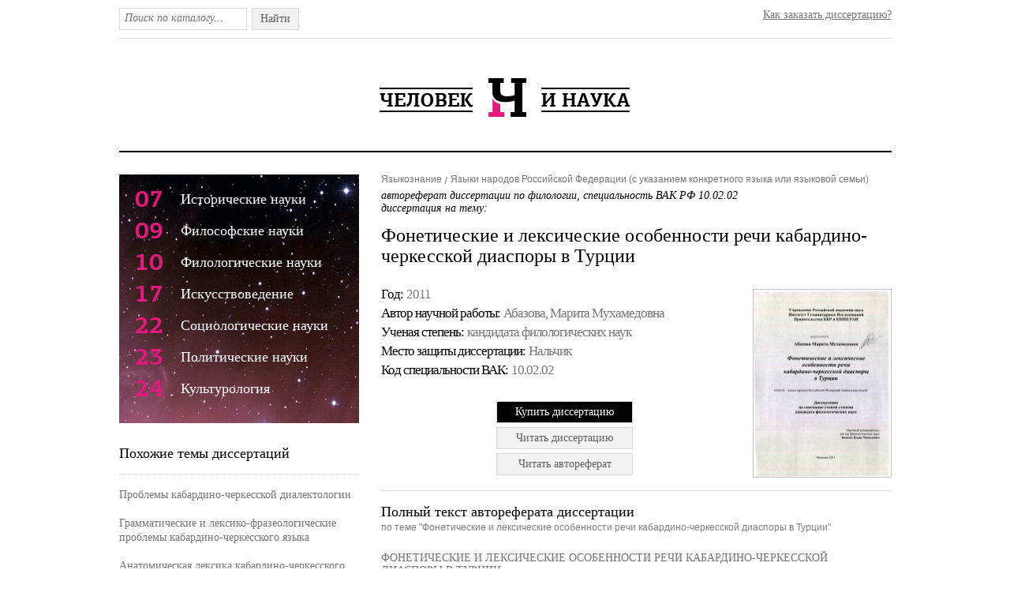

--- FILE ---
content_type: text/html; charset=utf-8
request_url: https://cheloveknauka.com/foneticheskie-i-leksicheskie-osobennosti-rechi-kabardino-cherkesskoy-diaspory-v-turtsii
body_size: 64320
content:
<!DOCTYPE html PUBLIC "-//W3C//DTD XHTML 1.1//EN" "http://www.w3.org/TR/xhtml11/DTD/xhtml11.dtd">
<html itemscope itemtype="http://schema.org/Organization" xmlns="http://www.w3.org/1999/xhtml" xml:lang="ru-RU">
<head>
  <meta http-equiv="Content-Type" content="text/html; charset=utf-8" />
  <meta name="viewport" content="initial-scale=1, maximum-scale=1, width=device-width, user-scalable=no" />
  <link rel="shortcut icon" href="/favicon.ico" type="image/x-icon" />
  <title>Фонетические и лексические особенности речи кабардино-черкесской диаспоры в Турции - автореферат и диссертация по филологии. Скачать бесплатно полный текст автореферата диссертации на тему Языки народов Российской Федерации (с указанием конкретного языка или языковой семьи).</title>
  <meta name="keywords" content="автореферат диссертация по филологии скачать бесплатно автореферат полный текст диссертации на тему Фонетические и лексические особенности речи кабардино-черкесской диаспоры в Турции" />
  <meta name="description" content="Фонетические и лексические особенности речи кабардино-черкесской диаспоры в Турции автореферат и диссертация на тему Языки народов Российской Федерации (с указанием конкретного языка или языковой семьи)" />
	
<meta name="citation_title" content="Фонетические и лексические особенности речи кабардино-черкесской диаспоры в Турции" />
<meta name="citation_publication_date" content="2011" />
<meta name="citation_author" content="Абазова, Марита Мухамедовна" />

  <link rel="stylesheet" href="/assets/css/all-4fe9d89fd2fe3d82d5a9d75ba37f54ba.css" />

<script>
  (function(i,s,o,g,r,a,m){i['GoogleAnalyticsObject']=r;i[r]=i[r]||function(){
  (i[r].q=i[r].q||[]).push(arguments)},i[r].l=1*new Date();a=s.createElement(o),
  m=s.getElementsByTagName(o)[0];a.async=1;a.src=g;m.parentNode.insertBefore(a,m)
  })(window,document,'script','https://www.google-analytics.com/analytics.js','ga');

  ga('create', 'UA-37454509-1', 'auto');
  ga('send', 'pageview');

</script>
</head>
<body>

	<div class="w1">
		<div id="wrapper">
			<div id="header">
				<div class="header-frame">
					<form action="/dissearch" method="GET" class="search-form">
						<fieldset>
							<div class="text"><input type="text" name="q" class="input" placeholder="Поиск по каталогу..." /></div>
							<div class="search-btn">Найти<input type="submit" value="Найти" /></div>
						</fieldset>
					</form>
					<div class="entry-holder"><a href="/orderthesis">Как заказать диссертацию?</a></div>
					<ul class="addthis_toolbox social">
						<li><a class="addthis_button_twitter" title="Twitter"></a></li>
						<li><a class="addthis_button_vk" title="В Контакте"></a></li>
						<li><a class="addthis_button_facebook" title="Facebook"></a>
						<li><a class="addthis_button_mymailru" title="Мой Мир @mail.ru"></a></li>
						<li><a class="addthis_button_odnoklassniki_ru" title="Одноклассники"></a></li>
						<li><a class="addthis_button_livejournal" title="LiveJournal"></a></li>
						<li><a class="addthis_button_surfingbird"></a></li>
						<li><a class="addthis_button_compact"></a></li>
						<li><a class="addthis_counter addthis_bubble_style"></a></li>
					</ul>
				</div>
				<span class="logo"><a alt="Человек и Наука - библиотека диссертаций и авторефератов по гуманитарным наукам." title="Человек и Наука - библиотека диссертаций по гуманитарным наукам." href="/">Человек и Наука - библиотека диссертаций по гуманитарным наукам.</a></span>
			</div>
			




			<div id="main" class="inner">
				<div id="content">
					<ul class="bread-crumbs" xmlns:v="http://rdf.data-vocabulary.org/#">

						<li rel="v:child" typeof="v:Breadcrumb"><a href="/filologiya/yazykoznanie" rel="v:url" property="v:title">Языкознание</a></li>

						<li rel="v:child" typeof="v:Breadcrumb"><a href="/filologiya/yazyki-narodov-rossiyskoy-federatsii-s-ukazaniem-konkretnogo-yazyka-ili-yazykovoy-semi" rel="v:url" property="v:title">Языки народов Российской Федерации (с указанием конкретного языка или языковой семьи)</a></li>
					</ul>
					<div class="heading-holder">
						<h1><span class="subber">автореферат диссертации по филологии, специальность ВАК РФ 10.02.02 <br/> диссертация на тему: </span>Фонетические и лексические особенности речи кабардино-черкесской диаспоры в Турции</h1>

						<div class="two-columns">
							<div class="info-col">
								<ul class="info-list">
									<li>
										<strong>Год: </strong>
										<span>2011</span>
									</li>
									<li>
										<strong>Автор научной работы: </strong>
										<span>Абазова, Марита Мухамедовна</span>
									</li>
									<li>
										<strong>Ученая cтепень: </strong>
										<span>кандидата филологических наук</span>
									</li>
									<li>
										<strong>Место защиты диссертации: </strong>
										<span>Нальчик</span>
									</li>
									<li>
										<strong>Код cпециальности ВАК: </strong>
										<span>10.02.02</span>
									</li>
								</ul>
      <span class="buy-list">
        
            <form action="/order" method="POST">
              <input type="hidden" name="link" value="foneticheskie-i-leksicheskie-osobennosti-rechi-kabardino-cherkesskoy-diaspory-v-turtsii"></input>
                <button class="buy-list" onclick="ga('send', 'event', {eventCategory: 'click', eventAction: 'order'});">
                  <span class="buy-btn">Купить диссертацию</span>
                </button>
            </form>
        
      </span>
							</div>
							<div class="visual">
								
									<a href="/v/342418/d" onclick="ga('send', 'event', {eventCategory: 'click', eventAction: 'cover'});"><img src="/disser_images/342418.png" width="172" height="237" title="Диссертация по филологии на тему 'Фонетические и лексические особенности речи кабардино-черкесской диаспоры в Турции'" alt="Диссертация по филологии на тему 'Фонетические и лексические особенности речи кабардино-черкесской диаспоры в Турции'" /></a>
								
							</div>
<span class="buy-list">
        
            <form action="/v/342418/d" method="GET">
              <button class="buy-list" onclick="ga('send', 'event', {eventCategory: 'click', eventAction: 'reader'});">
                <span class="read-btn">Читать диссертацию</span>
              </button>
            </form>
        
        
            <form action="/v/342418/a" method="GET">
              <button class="buy-list" onclick="ga('send', 'event', {eventCategory: 'click', eventAction: 'reader'});">
                <span class="read-btn">Читать автореферат</span>
              </button>
            </form>
        
</span>

						</div>
					</div>
					
					<div class="item-frame">
						<h2>Полный текст автореферата диссертации <span class="info">по теме "Фонетические и лексические особенности речи кабардино-черкесской диаспоры в Турции"</span></h2>
						<p>﻿ФОНЕТИЧЕСКИЕ И ЛЕКСИЧЕСКИЕ ОСОБЕННОСТИ РЕЧИ КАБАРДИНО-ЧЕРКЕССКОЙ ДИАСПОРЫ В ТУРЦИИ</p><p>10.02.02 — языки народов Российской Федерации (кавказские языки)</p><p>АВТОРЕФЕРАТ диссертации на соискание ученой степени кандидата филологических наук</p><p>1 9 МАЙ 2011</p><p>Нальчик 2011</p><p>4846678</p><p>Работа выполнена в Учреждении Российской академии наук Институте гуманитарных исследований Правительства Кабардино-Балкарской Республики и Кабардино-Балкарского научного центра Российской академии наук</p><p>Научный руководитель: доктор филологических наук</p><p>Бижоев Борис Чамалович</p><p>Официальные оппоненты: доктор филологических наук профессор</p><p>Берсиров Батырбий Махмудович; кандидат филологических наук доцент Зекореев Нурдин Нургалиевич</p><p>Ведущая организация: Карачаево-Черкесский ордена «Знак Почета» институт гуманитарных исследований Правительства КЧР</p><p>Защита состоится 27 мая 2011 г. в 11 часов на заседании диссертационного совета Д 212.076.05 по защите диссертаций на соискание ученой степени доктора и кандидата филологических наук при ГОУ ВПО «Кабардино-Балкарский государственный университет им. Х.М. Бербекова» по адресу: 360004, г. Нальчик, ул. Чернышевского, 173.</p><p>С диссертацией можно ознакомиться в библиотеке Кабардино-Балкарского государственного университета им. Х.М. Бербекова.</p><p>Объявление о защите и текст автореферата размещены на официальном сайте Кабардино-Балкарского государственного университета им. Х.М. Бербекова 19 апреля 2011 г. Режим доступа: 1Шр//кЬзи.ги</p><p>Автореферат разослан 26 апреля 2011 г.</p><p>Ученый секретарь	-А .</p><p>диссертационного совета	•—	Т.А. Чепракова</p><p>ОБЩАЯ ХАРАКТЕРИСТИКА РАБОТЫ</p><p>Актуальность темы диссертационного исследования. В настоящее время кабардино-черкесская диаспора в Турции представляет собой необычное этнокультурное явление. В течение полутора столетий (с 60-х годов XIX в. - до настоящего времени) турецкие адыги, обладая высокой степенью этничности, не имели собственной государственности. Однако, развиваясь в рамках другой социально-политической системы, они во многом смогли сохранить не только родной язык и основные элементы традиционной национальной культуры, но и не утратили чувства принадлежности к исторической родине.</p><p>В ходе исследования особенностей интеграции адыгов в политическое, социокультурное и языковое пространство Турции важной проблемой является определение формы межкультурного диалога и межъязыковой коммуникации. Особый научный интерес представляет собой трансформация важнейшего маркера этнической идентичности представителей кабардино-черкесской диаспоры - их речи. Тем более что во все времена одной из важных и актуальных проблем языкознания была проблема заимствования лексики одними языками из других языков в результате языковых контактов.</p><p>В рамках общей теории языка исследование поставленной проблемы позволяет выявить степень и глубину лексических и фонетических изменений в речи кабардино-черкесской диаспоры в Турции, а также формы взаимодействия различных языковых систем (абхазо-адыгской и тюркской). Кроме того, сравнительно-историческая характеристика речи адыгской диаспоры в Турции и современного кабардино-черкесского литературного языка выступает своеобразным индикатором, дающим возможность по-новому осветить ряд малоизученных аспектов трансформации адыгского этнического социума, развивающегося в течение длительного времени в иноэтничной среде. В теоретическом плане исследование данной проблемы во многом имеет важное значение для понимания особенностей адаптации адыгских субэтносов к политической и социокультурной системе Турции. Актуальность темы диссертации подчеркивается также и отсутствием в филологической науке специального монографического исследования, посвященного изучению особенностей речи кабардино-черкесской диаспоры в Турции.</p><p>В диссертации выдвигается следующая рабочая гипотеза: под влиянием внешних и внутренних факторов речь представителей кабардино-черкесской диаспоры в Турции за почти полутора вековую историю подверглась значительной трансформации, появился ряд фонетических и лексических отличий от современного литературного кабардино-черкесского языка.</p><p>Объектом диссертационного исследования является речь кабардино-черкесской диаспоры в Турции.</p><p>Предмет исследования фонетические и лексические особенности речи кабардино-черкесской диаспоры в Турции.</p><p>Цель диссертации состоит в комплексном исследовании фонетических и лексических особенностей речи кабардино-черкесской диаспоры в Турции.</p><p>В связи с этим нами выдвигается несколько основных задач:</p><p>-	систематизировать данные по истории изучения речи черкесской диаспоры;</p><p>-	определить фонетические особенности речи кабардино-черкесской диаспоры в Турции в области консонантизма;</p><p>-	определить особенности речи кабардино-черкесской диаспоры в Турции в системе вокализма;</p><p>-	проследить позиционные фонетические процессы;</p><p>-	проанализировать лексические единицы, развивающиеся на собственной языковой базе в речи кабардино-черкесской диаспоры в Турции;</p><p>-	исследовать заимствования речи кабардино-черкесской диаспоры в Турции.</p><p>Методы исследования. Для реализации поставленных в работе задач был использован комплекс методов и приемов:</p><p>-	описательный метод использовался при сборе и систематизации материалов по теме исследования;</p><p>-	метод синхронного лингвистического описания материала. Этот метод применялся при описании заимствованной лексики в речи кабардино-черкесской диаспоры в Турции;</p><p>-	сопоставительный метод исследования использовался с целью привлечения материала из языков различных субэтнических групп адыгов, проживающих в Турции, а также при анализе тематических группировок слов (например числительных);</p><p>-	аналитический метод использовался при обработке полевых материалов;</p><p>-	сравнительно-исторический метод использован для восстановления некоторых фактов истории адыгской диаспоры в Турции в целях определения закономерностей трансформации ее языка;</p><p>-	контекстуальный метод использовался для определения степени трансформации речи кабардино-черкесской диаспоры под влиянием турецкого языка;</p><p>-	этнолингвистический метод применялся для характеристики конкретных говоров и диалектов кабардино-черкесского языка, развивающегося в иноэтничном языковом поле.</p><p>Методологическая основа исследования. Проблема определения особенностей речи кабардино-черкесской диаспоры в Турции получила отражение в ряде работ. Однако до настоящего времени еще не появились обобщающие исследования, основанные на анализе богатой источниковой базы по заявленной теме. Тем не менее некоторые аспекты поставленной проблемы в разное время затрагивались в работах Ж. Дюмезиля, К. Пари, М.А. Кумахова, Х.Т. Таова, Б.Ч. Би-жоева, A.B. Кушхабиева, Р.Х. Темировой, Н.Г. Гишева, Х.Э. Дза-сежева, У.С. Зекоха, Т.Х. Куашевой, К.Т. Мамрешева, Г.В. Рога-вы, Г.Ф. Турчанинова, П.К. Услара, А.К. Шатрова, Н.Ф. Яковлева, Д.А. Ашхамаф, M.JL Апажева, Б.Х. Балкарова.</p><p>Материалы для сравнительного анализа по некоторым языкам и диалектам выявлены на основе изучения общетеоретических исследований в области филологических наук, а также - диалектологических, толковых, этимологических и двуязычных словарей изучаемых языков.</p><p>Материалом исследования являются полевые материалы автора, собранные на протяжении пяти месяцев стационарного пребывания в Турции и работы в качестве преподавателя кабардинского языка в адыгской диаспоре г. Стамбула, а также во время двух специальных поездок с целью опроса информантов и сбора материала по лексике и фонетике кабардинского языка в турецкой диаспоре. Большой объем информации по исследуемой проблеме содержится в научном архиве Учреждения РАН Института гуманитарных исследований Правительства КБР и КБНЦ РАН (г. Нальчик). Часть материалов была собрана в ходе on-line переговоров в таких социальных сетях, как Facebook, Skype и т.п. Значительные сведения по фонетике и лексике кабардинского языка в зарубежных диаспорах были получены также при опросе адыгов-репатриантов из Турции, проживающих в настоящее время в Кабардино-Балкарской Республике Российской Федерации.</p><p>Нами проведена подробная выборка респондентов, которая позволила охватить практически все социальные и половозрастные группы кабардино-черкесской диаспоры в Турции. Общее количество опрошенных составляет 117 человек, из них 46 женщин, 71 мужчин. Возраст респондентов варьируется от 14 до 92 лет.</p><p>Научная новизна диссертации заключается в том, что впервые особенности речи кабардино-черкесской диаспоры в Турции становятся предметом специального исследования. В связи с этим:</p><p>1)	впервые систематизирован накопленный адыговедами-лингвис-тами опыт исследования речи диаспоры;</p><p>2)	определены фонетические изоглоссы, отличающие речь кабардино-черкесской диаспоры в Турции от современного кабардино-черкесского литературного языка;</p><p>3)	проведен комплексный и многоаспектный анализ речи кабардино-черкесской диаспоры в Турции. В ходе исследования выявлены основные лексические особенности речи зарубежной адыгской диаспоры: 1) слова, развивающиеся на собственной языковой базе: а) неологизмы, б) слова с изменившейся семантикой, в) слова с фонетическими изменениями, г) фразеология; 2) заимствования: а) фонетически адаптированные слова, б) тюркизмы, фонетически не изменившиеся, в) тюркизмы, вторично заимствованные диаспорой, г) интернационализ-мы, которые заимствованы диаспорой через турецкий, а на родине - через русский языки.</p><p>Комплексное изучение поставленной проблемы дало возможность ввести в научный оборот новые данные о тюркизмах и других элементах, проникших в речь представителей кабардино-черкесской диаспоры в Турции в результате обоюдной межъязыковой и этнокультурной интеграции с местным населением.</p><p>Теоретическая значимость работы заключается в том, что в ней значительно расширены представления об особенностях речи кабардино-черкесской диаспоры в Турции и в ходе решения поставленной проблемы были охарактеризованы основные направления межъязыковой коммуникации черкесской диаспоры и коренного населения Турции, определены некоторые закономерности трансформации речи переселившегося на новое место жительства этноса под влиянием ряда факторов.</p><p>Практическая значимость. Исследование особенностей речи кабардино-черкесской диаспоры в Турции имеет важное практическое значение для понимания специфики лингвистических и этнокультур-</p><p>ных процессов на современном Ближнем Востоке и отчасти Кавказе. Результаты исследования могут быть использованы:</p><p>-	при дальнейшем изучении межъязыковой коммуникации адыгов в целом;</p><p>-	в научных исследованиях не только по языкознанию, но и по истории и этнографии адыгов и некоторых других северо-кавказских народов;</p><p>-	при подготовке лекционных курсов, учебников и учебных пособий по филологии народов Северного Кавказа.</p><p>Основные положения, выносимые на защиту:</p><p>1.Адыги,	проживающие за рубежом, испытывают постоянное влияние со стороны инокультурного информационного поля. В процессе интеграции в общество стран проживания происходит активное освоение представителями диаспоры языка и элементов культуры аборигенов. Со временем это может привести к утрате ими своей этнической идентичности. С учетом достижений предшественников в области изучения речи адыгской диаспоры необходимо в большей степени исследовать ее фонетические и лексические изменения под влиянием языков стран проживания.</p><p>2.	Представители кабардино-черкесской диаспоры в Турции используют общеадыгские консонанты. В ходе исследования выявлены звукосоответствия в речи кабардино-черкесской диаспоры в области вокализма. С течением времени в речи кабардино-черкесской диаспоры в Турции происходят позиционные фонетические процессы в системе консонантизма и вокализма (субституция, метатеза, синкопа, этклипсис, наращение согласной, апокопа, отпадение гласных и согласных в начале слова).</p><p>3.	Современная кабардино-черкесская диаспора, сформировавшаяся из различных адыгских и других этнических групп, потерявшая повседневный контакт с адыгами на исторической родине и оказавшаяся в окружении иноязычных народностей, не могла полностью сохранить лексику, совпадающую с общепринятой нормой кабардино-черкесского литературного языка. Лексика развивалась двумя путями: 1. слова создавались на собственной языковой базе, которые распределяются по основным группам. В первую группу объединяются неологизмы, образовавшиеся на территории нынешнего их проживания. Вторую группу составляют слова с изменившейся семантикой. В третью группу входят слова, отличающиеся звуковой оболочкой. Четвертую группу составляют устойчивые единицы, образовавшиеся в речи</p><p>кабардино-черкесской диаспоры. 2. обогащение лексики происходит за счет заимствований с турецкого языка. При заимствовании интернациональной лексики и общеупотребительных слов происходят некоторые фонетические, грамматические и орфоэпические отклонения от литературного турецкого языка.</p><p>Апробация работы. Диссертация была обсуждена на заседании сектора кабардино-черкесского языка Учреждения Российской академии наук Института гуманитарных исследований Правительства КБР и КБНЦ РАН (протокол № 13 от 08.02.11.).</p><p>Некоторые положения диссертации в виде докладов и сообщений апробированы на научно-практических конференциях разного уровня: II Всероссийской научной конференции «Наука и устойчивое развитие» (Нальчик, 2008); VI Международной научной конференции «Актуальные проблемы общей и адыгской филологии» (Майкоп, 2008); Международной научно-практической конференции «Теоретические и методические проблемы национально-русского двуязычия» (Махачкала, 2009); IV Всероссийской научной конференции «Наука и устойчивое развитие» (Нальчик, 2010), Международной научной конференции студентов, аспирантов и молодых ученых «Перспектива 2011». (Нальчик, 2011).</p><p>Основные выводы диссертации изложены в шести научных статьях, из них одна в издании, входящем в обязательный перечень ВАК РФ (Вестник Адыгейского государственного университета. Серия «Филология и искусствоведение». Майкоп, 2010. Вып. №1).</p><p>Структура диссертации построена в соответствии с ее целями и задачами. Работа состоит из введения, трех глав, заключения, списка информаторов, списка использованной литературы, списка сокращений и приложения. Общий объем работы составляет 160 стр., из них основного текста 134 стр. Список информаторов содержит некоторые биографические сведения о респондентах, речь которых была проанализирована нами при написании диссертации. Список литературы составляет 175 позиций.</p><p>В приложении диссертации дана таблица транскрипционных знаков, использованных для изображения специфических звуков, встречающихся в речи диаспоры.</p><p>ОСНОВНОЕ СОДЕРЖАНИЕ РАБОТЫ</p><p>Во введении обоснована актуальность избранной темы, выдвинута гипотеза, определены цель, задачи, объект, предмет, методы и методологическая основа исследования, характеризуется материал исследования, раскрывается научная новизна, теоретическая и практическая значимость полученных результатов, сформулированы основные положения, выносимые на защиту, приводятся сведения об апробации работы, описывается ее структура.</p><p>В первой главе под названием «История изучения речи черкесской диаспоры» исследуется степень разработанности проблемы.</p><p>В диссертации отмечается, что феномену диаспоры посвящены многочисленные исследования, но само понятие «диаспора» имеет множество толкований. Это объясняется тем, что диаспора является предметом изучения самых разных наук и дисциплин - истории, социологии, этнологии, политологии, культурологии и т.д. В общем смысле диаспора (греч. бшсгяора «рассеяние») - часть этноса, дисперсно проживающая далеко за пределами исторической родины и имеющая социальные институты для поддержания и развития своей общности. Изначально диаспорой называлась общность граждан древнегреческих городов-государств, мигрировавших на вновь завоеванные территории с целью колонизации и ассимиляции последних [Попков, 2003].</p><p>К настоящему времени накоплен значительный материал, охватывающий фонетический, грамматический и лексический уровни адыгских языков за рубежом. Данные о звуковом строе диалектов и говоров зарубежных черкесов представляют особый интерес для сравнительно-исторического исследования фонетики адыгских языков. Большой вклад в исследование речи адыгской диаспоры в Турции и на Ближнем Востоке внесли ряд зарубежных и отечественных ученых. В работах Ж. Дюмезиля, К. Пари, М.А. Кумахова, Х.Т. Таова, Р.Х. Темиро-вой, Моники Хелиг, Г.М. Чемсо, Б.Ч. Бижоева были намечены первые попытки теоретического осмысления основных аспектов функционирования речи диаспоры.</p><p>Эти исследователи определили основные закономерности изменения речи диаспоры с течением времени. В частности, они установили, что речь адыгов в этих странах испытывает сильное влияние не только со стороны языков местных жителей, но и происходит смешение диалектных особенностей различных адыгских языков и диалектов. Уче-</p><p>ные указывали на то, что до наших дней в речи кабардино-черкесской диаспоры сохранились архаизмы, функционировавшие в период общеадыгского языкового единства, а также на то обстоятельство, что в процессе изолированного развития и под сильным влиянием языкового окружения появились неологизмы и заимствования. Кроме того, в речи адыгов, проживающих в Турции, Сирии и Иордании, многие лексемы подвергались семантическим изменениям. Некоторые авторы уделяли особое внимание фонетическим особенностям языка, сравнивали черкесский, убыхский, абхазский языки диаспор, изучали особенности отдельных диалектов (например бесленеевского, абадзех-ского) речи адыгов, проживающих в странах Ближнего Востока.</p><p>В этой части работы особый акцент делается на том, что языковая ситуация в диаспоре имеет свою специфику. Это во многом определяется тем обстоятельством, что после массового переселения адыгов в середине XIX в. в страны Ближнего Востока были резко изменены среда и условия их обитания, язык стал развиваться под влиянием качественно разных факторов. В ходе интеграции в общество стран проживания представители черкесской диаспоры активно осваивают местный язык и приобщают к нему детей. Именно дети в первую очередь подвергаются ассимиляции и забывают родную речь, проводя значительную часть времени в окружении иноязычных сверстников. В результате это может привести к полной утрате ими своей этнической идентичности, растворению в социуме стран проживания. Поэтому задача сохранения и развития языка для кабардино-черкесской диаспоры за рубежом должна стать приоритетной на ближайшее время.</p><p>В диссертации подчеркивается, что языковая проблема связана не только с. субъективными, но и с объективными процессами, происходящими в обществе проживания диаспорных групп: во-первых, с характером расселения адыгов; во-вторых, с увеличением количества межэтнических браков между черкесами и представителями обществ в странах проживания. При этом устанавливается, что для дальнейшего решения этой проблемы требуется более детальная разработка фонетических и лексико-грамматических особенностей речи диаспоры в каждой из этих отдельно взятых стран.</p><p>В выводах к первой главе отмечается, что, помимо общественной деятельности и продуманной государственной политики в этой сфере, сохранение и развитие речи кабардино-черкесской диаспоры за рубежом во многом зависит от деятельности ученых. Так, к настоящему времени в результате исследовательской работы лингвистов-адыго-</p><p>ведов были предприняты первые попытки изучения основных аспектов языка, уделялось большое внимание фонетике, лексике, морфологии речи адыгской диаспоры в иноэтнической среде. Однако, несмотря на достижения предшественников, динамика развития речи кабардино-черкесской диаспоры в Турции изучена недостаточно. В настоящее время накоплен значительный объем нарративных и полевых материалов, позволяющих конкретизировать, уточнить и более детально обосновать выводы и обобщения, сделанные этими авторами. При этом устанавливается, что, проживая вдали от родины, черкесы особо пытались сохранить свой язык и культуру. Для этих целей они создавали различные общественные организации и объединения, национальные школы, издавали книги, газеты и журналы. Тем не менее языковая картина почти во всех зарубежных адыгских диаспорах находится в состоянии продолжающегося кризиса. К тому же этот процесс усугубляется и нарастающей ассимиляцией черкесов с местным населением. Кроме того, если старшее поколение еще владеет кабардино-черкесским языком, то среди молодежи он как основной фактор выражения этнической идентичности, стремительно теряет свои позиции.</p><p>Вторая глава под названием «Фонетические особенности речи кабардино-черкесской диаспоры в Турции» состоит из трех параграфов и выводов.</p><p>В первом параграфе второй главы исследуются особенности речи кабардино-черкесской диаспоры в Турции в области консонантизма.</p><p>В пп. 1.1 изучаются общеадыгские джь, чъ, ч1ъ. При этом устанавливается, что в речи кабардино-черкесской диаспоры в Турции в результате передвижения указанных заднеязычных согласных появились шипящие аффрикаты г&#39;, к&#39;, кР. Однако этот процесс еще не завершен. В данном случае речь идет о преимущественном употреблении мягких заднеязычных г&#39;, к&#39;, кГ вместо шипящих аффрикат дж, ч, ч1. Более того, в языке представителей диаспоры редко встречаются литературные варианты.</p><p>В речи представителей как старшего, так и младшего поколения пережиточное г&#39; употребляется в начале и в середине слова (г эгу вм. джэгу «танец»; г &#39;абэ вм. джабэ «склон горы, спина»; иг &#39;ы вм. иджы «сейчас»; хъыг эбз вм. хъыджэбз «девушка»). Заднеязычный взрывной палатализованный к&#39; часто употребляется вместо глухой шипящей аффрикаты ч (мэк энг эш вм. мэчэнджэщ «советуется»; сошэк&#39; вм. сошэч «терплю»; к эзу вм. чэзу «по очереди»). Образование ши-</p><p>пящих аффрикат на базе заднеязычных относится к области инновации.</p><p>Аффрикатизация заднеязычных взрывных и спирантизация общеадыгских шипящих аффрикат, обусловившие значительные фонетические расхождения между адыгскими языками, в разное время встречаются в разных диалектах и говорах. Использование в речи диаспоры в Турции заднеязычных смычных в определенной степени подтверждает их наличие в кабардино-черкесском языке дореволюционного периода. А шипящие аффрикаты являются новообразованием в современном кабардино-черкесском литературном языке, несмотря на то что они иногда встречаются в речи пожилых кабардинцев, черкесов и адыгейцев, проживающих в России.</p><p>В пп. 1.2 отмечается, что к числу наиболее распространенных фонетических явлений в речи адыгской диаспоры в Турции относится употребление в окончании множественного числа имен и глаголов ларингального спиранта И, которому в кабардино-черкесском литературном языке соответствует глухой средненёбный спирант х. Это фонетическое явление отмечено исследователями и в других диалектах и говорах кабардино-черкесского языка. В окончании множественного числа ларингальный спирант систематически употребляется в речи проживающих в Турции кабардинцев {1уохуИэм вм. 1уэхухэм «дела»; нэхъыщЫюр вм. нэхъыщЪхэр «младшие»; къуажэЬэм вм. къуажэхэм «села»).</p><p>В ходе анализа полевых материалов были установлены факты использования ларингального спиранта И вместо звонкого увулярного спиранта гь в анлауте в именах и глаголах (бжыкэр вм. бжыгъэр «числа»; хакэзыхь вм. хагъэзыхь «принуждают»; еИэц1ыхун вм. егъэц1ыхун «познакомить»), В ходе исследования было обнаружено употребление ларингального спиранта Ь вместо глухого придыхательного фарингального спиранта хь (уэлэЬи вм. уэлэхьи «ей богу»),</p><p>В тт. 1.3 исследуется переход фарингального абруптива кь в ларингальный абруптив I. При этом устанавливается, что в речи зарубежных кабардинцев вместо литературного варианта отрицательной морфемы -къым повсеместно соответствует -1ым, то есть имеет место соответствие фарингальному абруптиву къ ларингального абруптива I (дэсьгж1ьш вм. дэсыжкъьш «не проживают»; тыти1ым вм. Тыншкьъш «нелегко»; ищЫым вм. ищЪкьым «не знает»). Некоторые кабардинцы, проживающие в Турции, в разговорной речи в начале слова перед гласными э, ы, а употребляют ларингальный абруптив I</p><p>вместо фарингального абруптива къ {1ыщыхъу1ъш вм. кьыщыхъ-укъым «не кажется»; мазэ 1эсхунк1э вм. мазэ кьэсхункГэ «каждый месяц»), Также используется ларингальный абруптив I вместо фарингального къ в суффиксе отрицательно-вопросительной формы (нэхъыф1тэ1э? вм. нэхъыф1тэкьэ? «может, так было бы лучше?»).</p><p>В пп. 1.4 анализируется переход шипяще-свистящих спирантов в свистящие спиранты. Переход шипяще-свистящего спиранта щ в свистящий спирант с наблюдается в речи всех информаторов. Шипяще-свистящий спирант щ может перейти в свистящий спирант с в любой части слов, но чаще это наблюдается при щ - в копуле. Кроме того, встречаются случаи использования в начале слова глухого, свистящего спиранта с вместо глухого свистяще-шипящего спиранта щ (мащ1эс вм. мащЬщ «мало»; сащыщс вм. сащыщщ «отношусь»). В речи многих информаторов употребляется мягкий шипящий глухой спирант ш&#39; в начале, в середине и в конце слова, которому в литературном языке соответствует свистяще-шипящий спирант щ (ш &#39;аухуа вм. щаухуа «возвели»; ш хьэгъусэ вм. щхьэгъусэ «супруга»; дош э вм. дощэ «продаем»; пш &#39;ык1уш &#39;вм. пщык1ущ «тринадцать»; лъапЬш &#39;вм. лъапЬщ «дорого»; къашэжаш &#39;вм. къашэжащ «привезли»),</p><p>В пп. 1.5 устанавливается, что некоторые представители кабардино-черкесской диаспоры в Турции в речи пользуются мягким глухим шипящим спирантом ш&#39; вместо твердого глухого шипящего ш и звонким шипящим спирантом ж&#39; вместо твердого звонкого шипящего спиранта ж. Исторически данный консонант является общеадыгским, мягкий звонкий переднеязычный шипящий спирант ж&#39; наблюдается в основном в речи людей старшего поколения.</p><p>В речи кабардино-черкесской диаспоры в Турции переднеязычный звонкий шипящий спирант ж переходит в звонкий мягкий шипящий спирант ж&#39; только перед гласными э, ы. В отличие от него, например, в речи жителей Баксанского района КБР и в некоторых словах адыгейского языка звонкий мягкий шипящий спирант ж&#39; соответствует звонкому свистяще-шипящему спиранту жь. Это дает основание полагать, что эти фонетические явления не взаимосвязаны.</p><p>В пп. 1.6 отмечается, что в речи ряда информаторов были зафиксированы палатализованные среднеязычные спиранты г&#39; и х&#39;, которые в некоторых случаях замещают непалатализованные г, х в литературном языке. Палатализованные среднеязычные г&#39; и х&#39; встречаются в начале и в середине слова перед гласными а и э, которые в данном</p><p>случае являются «смягчающими» (дах э вм. дахэ «красивый»; адыг э вм. адыгэ «кабардинец»).</p><p>В да. 1.7 установлено, что в речи адыгов, проживающих в Турции, в начале слова используется переднеязычный смычной н вместо гласной переднего ряда верхнего подъема и. Для объяснения этого фонетического процесса в диссертации исследуется его история. В этой части работы сделан вывод, что употребление в речи кабардино-черкесской диаспоры в Турции в начале слова переднеязычный смычной н в словах нчи, ныги является исторически фонетическим вариантом использования этих слов в кабардинском языке. Словоформа иджы, ик1и - кабардинское новообразование более позднего периода.</p><p>Второй параграф второй главы называется «Особенности в системе вокализма». В речи кабардино-черкесской диаспоры в Турции имеет место ряд отличий от литературного языка в системе вокализма. В диссетации анализируются наиболее существенные из них.</p><p>В некоторых словах вместо литературного краткого гласного э в речи кабардино-черкесской диаспоры в Турции употребляется иррациональный гласный ы (Нэхъыжь здыщы1ым нэхъыщЫ щы1ыс вм. Нэхъыжь здэщы1эм нэхъыщЫ щъйэщ. — «Там, где есть старший, там и младший есть»). Встречаются случаи, когда вместо краткого гласного э литературного языка применяется долгое гласное а (зэзамызэ вм. зэзэмызэ «иногда»; тхъак1умэ вм. тхьэк1умэ «ухо»). В ходе анализа полевых материалов обнаружено чередование краткого гласного э с гласным переднего ряда среднего подъема - е (в инлауте между со-гасными: мерем вместо мэрем — «пятница»).</p><p>Использование иррационального звука ы и гласной переднего ряда верхнего подъема и имеет место в речи многих информаторов обоего пола. Это происходит между двумя согласными в середине слова (ад игэ вм. адыгэ «черкес»; з &#39;игуэр вм. зыгуэр «кто-то»). Гласный переднего ряда среднего подъема е в инлауте употребляется вместо лабиализованного гласного заднего ряда среднего подъема о (Куэдир зэ~ техуэ, зэтемыхуэр къывжесЬн. вм. Куэдыр зэтохуэ, зэтемыхуэр кьывжесЬн. - «Многое совпадает, то, что не совпадает - расскажу»). В речи всех информаторов наблюдается употребление лабиализованного гласного заднего ряда среднего подъема о вместо краткой гласной среднего ряда среднего подъема э (1уохур вм. 1&#39;уэхур «дело»),</p><p>В системе вокализма в речи кабардино-черкесской диаспоры в Турции наблюдаются значительные расхождения с литературным языком. Фонетические изоглоссы объединяют речь кабардино-</p><p>черкесской диаспоры с некоторыми диалектами на исторической родине. Это говорит о том, что между адыгскими диалектами и речью диаспоры существуют перекрестные фонетические признаки, доказывающие существование этих фонетических явлений до переселения. Фонетические явления, отмеченные в диалектах, говорах и в речи кабардино-черкесской диаспоры в Турции, указывают на то, что звуковая система языка развивается путем постепенного накапливания нового и отмирания старого.</p><p>В третьем параграфе второй главы исследуются позиционные фонетические прох\ессы в речи кабардино-черкесской диаспоры в Турции.</p><p>Эти процессы были исследованы на основе анализа полевого материала речи кабарино-черкесской диаспоры в Турции. Для этого проанализированы: субституция (фонетическая замена одного звука другим): з:ж - зыс1а вм. жыс!а «сказал»; п:н - 1уохум пэмыщ1 вм. /уэхум нэмыщI «кроме дело»; ч1:щ1 - хъэчЪщим вм. хьэщ1эщым «гостиница»; щ:з - зиса зэманым вм. щиса заманым «во время проживания»; ассимиляция: мотк1э вм. модк1э «там»; метатеза (перестановка звуков): к1эт1роф вм. к1эрт1оф «картофель»; синкопа (выпадение гласных): жа1[]с вм. жа1ащ «сказали»; этклипсис (выпадение согласных): а[]хуэду вм. апхуэду «так»; эпентеза (наращение согласной (паразитического, то есть неэтимологического): хьэумэ вм. хъэмэ «или»; наращение гласной ы: сытха вм. стха «написал»; апокопа (отпадение конечного безударного гласного, не связанного с ударением): дау[] мыхъуми вм. дауэ мыхъуми «как ни получилось бы»; отпадение гласных и согласных в начале слова: []т1анэ вм. ит1анэ «потом»; упрощение консонантного комплекса: пхъэ[]гъу вм. пхъэбгъу «доска».</p><p>В выводах ко второй главе отмечаются основные фонетические особенности речи кабардино-черкесской диаспоры в Турции в сравнении с литературным кабардино-черкесским языком. При этом устанавливается, что закрепление в речи проживающих в Турции черкесов звуковых изменений нехарактерных для кабардино-черкесского литературного языка звуков протекало под влиянием внешней обстановки, смешения диалектов и говоров. Кроме того, в ходе исследования обнаружены следы исторически сложившихся фонетических изменений, которые сохранились на исторической родине только в различных диалектах и говорах, тогда как в литературном языке вместо тех или иных консонантов или вокалов используются новообразования, ставшие в последующем нормой кабардино-черкесского литературного языка. В этом случае сохранение языка вдали от родины у народа, не</p><p>имеющего письменности, происходило через устную речь. Этого было недостаточно для точного запоминания звучания слов, усовершенствования и дальнейшего развития языка. В некоторых случаях в речи диаспоры сохранились более ранние формы словоупотребления, а в остальных - происходили инновационные изменения, нехарактерные для литературного кабардино-черкесского языка.</p><p>Третья глава диссертации называется «Лексические особенности речи кабардино-черкесской диаспоры в Турции». Она состоит из двух парграфов и выводов.</p><p>Словарный состав адыгской речи диаспоры отражает связи, контакты, совместную жизнь его главного носителя (кабардинцев) с другими народами. Заимствования из этих языков, различных адыгских диалектов и говоров составляют определенный лексический пласт кабардино-черкесского языка. Сравнительное изучение лексики в речи кабардино-черкесской диаспоры в Турции дает ценный материал не только ля воссоздания истории кабардино-черкесского языка, но и для понимания современного состояния его словаря. Очевидно, что современная кабардино-черкесская диаспора не могла полностью сохранить лексику, совпадающую с общепринятой нормой кабардино-черкесского литературного языка.</p><p>Лексика, как наиболее проницаемая часть языка, испытывает наибольшее воздействие со стороны других языков. Диглоссия, отсутствие тесной связи с основной массой кабардинцев и многоязычная среда проживания определили в целом локальные особенности речи кабардино-черкесской диаспоры за рубежом. Сложная картина, наблюдаемая в речи кабардино-черкесской диаспоры, сложилась под влянием внешних и внутренних факторов в ходе ее исторического развития.</p><p>Речь кабардино-черкесской диаспоры в Турции, образовавшаяся в результате сложных процессов дифференциации и интеграции языка, в силу лингвистических и экстралингвистических условий продолжает существовать как особая единица. Результаты сильного влияния сказываются на всех уровнях, в особенности в лексике: воздействие турецкого языка, смешение диалектов и говоров вызвало появление в речи неологизмов, слов с семантическими отклонениями, слов с фонетическими изменениями, новых устойчивых единиц, заимствований. Заимствуются из турецкого языка не только слова, обозначающие новые понятия и вещи, но и слова, которые уже имеют в самом кабардино-черкесском языке свои обозначения: бахъчэ вместо хадэ, унэ пщ!антЬ «сад, приусадебный участок»; ер вместо щ1ып1э «мест-</p><p>ность»; дэхьэ вместо иджыри «еще»; иншыхьэт вместо ухуак!уэ «строительство». В таких случаях исконные и синонимичные им слова определенное время могут сосуществовать в речи, но, как правило, в конечном итоге тюркизмы постепенно вытесняют исконное слово.</p><p>Таким образом, анализ лексического состава речи кабардино-черкесской диаспоры в Турции позволяет выделить целый комплекс слов, которые отсутствуют в современном литературном кабардино-черкесском языке. Лексика речи диаспоры развивалась двумя путями: 1) слова создавались на собственной языковой базе, или же уже имеющиеся слова получали новые значения; 2) слова заимствовались из турецкого (как тюркизмы, так и арабизмы и интернациональные слова через турецкий язык). Эти два пути, как показывает материал, абсолютно неравнозначны: в основном обогащение лексики происходит за счет заимствований, в то время как на собственной базе создано незначительное количество слов. Это тоже фактор, свидетельствующий о слабой позиции родной речи диаспоры, находящейся под давлением государственного турецкого языка.</p><p>В первом параграфе третьей главы анализируются слова, развивающиеся на собственной языковой базе. Фактов, свидетельствующих о том, что родной язык диаспоры продолжал свое развитие за счет внутренних резервов, собственного потенциала, не так много. Тем не менее этот способ обогащения лексики действовал как бы по инерции и вплоть до 1970-х годов, то есть до резкого изменения языковой ситуации в результате массового переселения адыгов (черкесов) в города и активного проникновения турецкого языка в адыгские села через школьное образование и средства массовой информации. За последние десятилетия о развитии лексики на собственной базе говорить не приходится. Собранный нами материал по развитию речи диаспоры на собственной языковой базе имеет ряд специфических особенностей.</p><p>В пп. 1.1 объединяется небольшое количество лексических единиц, которые являются специфической особенностью речи кабардино-черкесской диаспоры в Турции и неизвестны литературному языку. Так, в ходе анализа полевых материалов было выделено определенное количество неологизмов, обозначающих различные действия, предметы и этнонимы (зэтемыбзу вм. зэтемыхуэн «не совпадать, не соответствовать». Бзэр дгъэк1уэда1ымэ, ауэ дэ дызыхуем хуэмыдэу зэтемыбзу зыгуэрИэри доц!ыху. - «Язык мы не потеряли, но мы не знали настолько хорошо, чтобы совпал с вашим»; хъелэ вм. гуфЬгъуэ «радостное событие». Нобэ, мэсэла, хъер 1уоху и!ыу зыгуэрым хъелэ 1уэху и!эмэ и</p><p>гъунэгъуИэр зыхуегиэс... - «Например, если сегодня у кого-то радостное событие, он собирает соседей...»).</p><p>В пп 1.2 было выделено определенное количество слов с семантическими отклонениями. Случаи семантического расхождения с литературным языком идут по линии несоответствия одних и тех же слов по объему выражаемых ими понятий: зэк!э «пока, временно», а в речи диаспоры - «сейчас», вм. литературного иджыпсту, иджырей зэма-ным; щ1ыхьэн «зайти, войти, обратно заходить», а в речи диаспоры -«поступать», вм. литературного щ1эт1ысхъэн. Но с развитием современного литературного кабардино-черкесского языка на исторической родине они получили другие значения, с ними в языке появились новые лексические единицы.</p><p>В пп. 1.3 входят слова, отличающиеся от литературного кабардино-черкесского языка своей звуковой оболочкой. Эти фонетические особенности в настоящее время не наблюдаются в современном кабардино-черкесском литературном языке. Некоторые праязыковые (общеадыгские) подсистемы (например консонантизм, фонетические процессы) были выявлены в лексической системе кабардино-черкесской диаспоры в Турции. В качестве подтверждения выдвинутого тезиса в этой части диссертации приводятся слова, используемые в речи диаспоры, и их аналоги из кабардино-черкесского литературного языка с русским переводом (г &#39;алэу вм. джааэу «падая»; жэшибг вм. жэщыбг «глубокая ночь»).</p><p>В пп.1.4 входят фразеологизмы и другие устойчивые сочетания, образовавшиеся в речи кабардино-черкесской диаспоры (щхьэк1уэ щ1ын «человек, которого посылают сообщить о чьей-либо смерти, печальная весть». Щхъэк1уэ ищ1с, т1ысс абыми адыгэбзэ зригъащ1эри (Нэмэт) къытхыхьа. - «(Намат) задался целью, выучил кабардинский и только после этого стал членом (Хаса)». Щхьэк1уэ щ1ын употребляется в значении «задался целью», вместо ирсъэм иригъэжэщ дил къызэрихьк1э - в литературном языке употребляется фразеологическая единица ди кьару кьызэрихьк1э «насколько это возможно». Мы-быхэм ирсьэк1э дил къызэрихьк1э делэжъа. - «Из-за них мы работали настолько, насколько это возможно»).</p><p>Эти фразеологические единицы являются особенностью речи диаспоры. Их компоненты иногда используются и в литературном языке (например л1ыгъэ «мужество» и щ1ын «делать»), но как целая фразеологическая единица встречаются лишь в речи кабардино-черкесской диаспоры как результат самостоятельного развития языка.</p><p>Второй параграф третьей главы посвящен изучению заимствований в речи кабардино-черкесской диаспоры в Турции.</p><p>До выселения большинства адыгов с исторической родины в Османскую империю их язык изобиловал тюркскими словами. С завершением Кавказской войны и депортацией основной массы черкесов языковая ситуация в корне изменилась. В Кабарде и Черкесии фактически прекратилось влияние тюркоязычных народов, заимствования пошли исключительно из русского языка. А у переселившихся адыгов, наоборот, новые тюркизмы стали появляться в языке еще более интенсивно. Этот процесс продолжается уже почти полтора столетия, и к настоящему времени это привело к ощутимому расхождению лексического состава языка кабардинцев и черкесов, проживающих на своей исторической родине, и их соотечественников, оказавшихся в Турции. Расхождения заключаются не только в количестве, но и в составе тюркизмов: они проявляются и при заимствовании интернациональной лексики - если подобные слова приходят в литературный кабардино-черкесский язык «русифицированными», то турецкие адыги, не имея своей письменности и, соответственно, литературного варианта родного языка, используют интернациональные слова в том виде, в каком они функционируют в турецком языке.</p><p>На основе этого считаем целесообразным разделить заимствования в речи кабардино-черкесской диаспоры в Турции на две группы:</p><p>1.	Тюркизмы, заимствованные до выселения с исторической родины.</p><p>2.	Тюркизмы, заимствованные после переселения в Османскую империю.</p><p>Во вторую группу входят и так называемые вторичные (повторные) заимствования. Слова из первой группы являются общими для литературного языка и речи диаспоры. Они, как отмечено выше, довольно хорошо изучены, поэтому нет необходимости останавливаться на них. Исключение составляют так называемые вторичные (повторные) заимствования в речи диаспоры. Имеются в виду те случаи, когда тюркизм, который уже был заимствован раньше на родине, представители диаспоры повторно взяли из турецкого языка, причем если раннее заимствование было фонетически адаптированным, то второй раз оно вошло без фонетических изменений (см. п. 2.3).</p><p>Что касается второй группы, то она также неоднородна: часть слов из этой группы фонетически адаптирована, другая часть представлена в речи адыгов в «турецком» варианте. Отдельно нужно рассматривать</p><p>интернациональные слова, которые диаспора берет из турецкого языка, а литературный язык - из русского.</p><p>Тюркизмы в речи кабардино-черкесской диаспоры претерпевают изменения на фонетическом, орфоэпическом и словообразовательном уровнях. Для доказательства этого тезиса в этой части работы анализируются слова, которые не претерпели фонетических и семантических изменений (пп. 2.1) бе&#39;льки (be&#39;lki - «может быть») вм. «1эмал зэри1эк1э». Ахуэду ф1ыу сигуи къэк1а1ым, яни белки зыирсьэщидз зыщ-хьэщимыдзрэ. - «Так и не думал, различаются или нет» емекли&#39; (emekli - «пенсионерка») вм. «пенсэм к1уащ». Си анэр унэм щ1эсс, эмекли. — «Мама дома сидит, пенсионерка»; слова, которые фонетически изменились (пп. 2.2): бахъчэ&#39; (bahce&#39; - сад, приусадебный участок) вм. «хадэ, унэ пщ1антЬ». В турецком языке звук [хъ] отсутствует. Но в речи диаспоры в слове (бахъчэ) вместо глухого среднего спиранта х используют глухой придыхательный увулярный спирант хъ: Унэм и бахъчэм, яни зыгуэр т1эк1у халъхъэ. - «В приусадебном участке что-то сажают», ишарэ&#39;т (i?are&#39;t - «знак») вм. «дамыгъэ». В середине слова долгий гласный заднего ряда а переходит в краткий гласный среднего ряда э: Зы хьэрф кьом, зы ишарэт къом хэлъхьэн хуес. -«Нужно туда еще добавить много букв и много знаков»; тюркизмы, которые на исторической родине произносятся иначе, чем у диаспоры (пп. 2.3): баира&#39;къ (bayrak - «знамя, эта. флаг»). В литературном языке употребляется наряду с исконным «ньш» и «баиракъ»: 1) знамя, 2) флаг. Адыгэу гупу псэуауэ, баиракь и1эу дунем тета. - «Адыги жили группами, имели свой флаг»; интернационализмы, которые заимствованы у диаспоры через турецкий, а на родине - через русский (пп. 2.4): отобю&#39;с (otobii&#39;s - «автобус») вм. «автобус». В контексте это слово употребляется с аффиксом -к1э, который в литературном языке является показателем послеложного падежа, в данном примере передает значение орудия действия (Ар отобюск1э ук1уэн хуес он ики саат. -«Чтоб туда попасть, нужно на автобусе ехать двенадцать часов»).</p><p>В выводах к третьей главе говорится о несоответствии лексики современной кабардино-черкесской диаспоры в Турции с лексикой кабардино-черкесского литературного языка. В связи с этим в лексической системе диаспоры происходят существенные отклонения. Новые понятия, проникая в речь кабардино-черкесской диаспоры в Турции и подключаясь к определенному участку лексико-граммати-ческой, лексико-тематической и лексико-семантической систем кабардино-черкесского языка, становились единственными их обозна-</p><p>чениями. Вследствие этого исконные слова перестали употребляться в своих прежних значениях, что привело к значительному сужению лексического пласта речи кабардино-черкесской диаспоры за рубежом. Так, архаичные элементы законсервировались у турецких кабардинцев в основном по причине того, что они не испытывали до последнего времени влияния письменного (литературного) языка. Оттуда же и вариативность многих форм у различных информаторов. Все это свидетельствует о значительных расхождениях между кабардино-черкесским литературным языком и речью кабардино-черкесской диаспоры в Турции.</p><p>В заключении подведены основные итоги исследования, сделаны обобщения. Основной вывод диссертации заключается в том, что под влиянием внешних и внутренних факторов речь представителей кабардино-черкесской диаспоры в Турции за полуторавековую историю подверглась значительной трансформации.</p><p>Основное содержание диссертации изложено в следующих публикациях автора:</p><p>Статьи в журналах, рекомендованных ВАК Министерства образования и науки РФ</p><p>1.	Тхамитлокова (Абазова) М.М. Основные фонетические отличия речи кабардино-черкесской диаспоры в Турции // Вестник Адыгейского государственного университета. Серия: «Филология и искусствоведение». - Майкоп: Изд-во АГУ, 2010. - Вып. 1. - С. 187-192.</p><p>Статьи, опубликованные в других изданиях</p><p>2.	Тхамитлокова (Абазова) М.М. Фонетические изменения в речи адыгской диаспоры в Турции // «Наука и устойчивое развитие»: Сборник статей II Всероссийской научной конференции. - Нальчик: Издательство М. и В. Котляровых, 2008. - С. 357-361.</p><p>3.	Тхамитлокова (Абазова) М.М. Фонетические особенности речи адыгской диаспоры в Турции // Материалы VI Международной научной конференции «Актуальные проблемы общей и адыгской филологии». - Майкоп: Изд-во АГУ, 2008. - С. 297-299.</p><p>4.	Тхамитлокова (Абазова) М.М. Фонетические особенности языка зарубежной диаспоры в трудах лингвистов-адыговедов // «Теоретические и методические проблемы национально-русского двуязычия»: Материалы Международной научно-практической конференции. 27-28 мая 2009 г. - Махачкала, 2009. - С. 433-435.</p><p>5.	Тхамитлокова (Абазова) М.М. Тюркизмы в речи кабардино-черкесской диаспоры в Турции // «Наука и устойчивое развитие»: Сборник статей IV Всероссийской научной конференции. - Нальчик: Издательство «Принт Центр», 2010. - С. 168-170.</p><p>6.	Абазова (Тхамитлокова) М.М. Развитие лексики кабардино-черкесской диаспоры в Турции на собственной языковой базе И Материалы международной научной конференции студентов, аспирантов и молодых ученых «Перспектива 2011».-Нальчик, 2011.-Т. 1.-С. 194-198.</p><p>Учреждение РАН Институт гуманитарных исследований Правительства КБР и КБНЦ РАН 360000, КБР, г. Нальчик, ул. Пушкина, 18. Тел.: (8662) 42-34-50 Факс: (8662) 42-47-78 e-mail: kbigi@mail.ru</p><p>Отпечатано в издательском отделе КБИГИ</p><p>Сдано в набор 18.04.2011. Подписано в печать 19.04.2011. Формат 60x84 1/16. Бумага офсетная. Гарнитура Тайме. Усл. печ. л. 1. Тираж 100 экз. Заказ № 42.</p>
					</div>
					<div class="line">&nbsp;</div>
					
					
            
            <div class="item-frame">
              <h2>Оглавление научной работы<span class="info"> автор диссертации &mdash; кандидата филологических наук Абазова, Марита Мухамедовна</span></h2>
              
              <p>ВВЕДЕНИЕ.</p>
              
              <p>ГЛАВА 1. ИСТОРИЯ ИЗУЧЕНИЯ РЕЧИ ЧЕРКЕССКОЙ</p>
              
              <p>ДИАСПОРЫ</p>
              
              <p>Выводы к Главе</p>
              
              <p>ГЛАВА 2. ФОНЕТИЧЕСКИЕ ОСОБЕННОСТИ РЕЧИ</p>
              
              <p>КАБАРДИНО-ЧЕРКЕССКОЙ ДИАСПОРЫ В ТУРЦИИ.</p>
              
              <p>1. Особенности в области консонантизма.</p>
              
              <p>2. Особенности в системе вокализма.</p>
              
              <p>3. Позиционные фонетические процессы.</p>
              
              <p>Выводы к Главе 2.</p>
              
              <p>ГЛАВА 3. ЛЕКСИЧЕСКИЕ ОСОБЕННОСТИ РЕЧИ КАБАРДИНО</p>
              
              <p>ЧЕРКЕССКОЙ ДИАСПОРЫ В ТУРЦИИ.</p>
              
              <p>1. Развитие речи на собственной языковой базе.</p>
              
              <p>1.1. Неологизмы.</p>
              
              <p>1.2. Слова с изменившейся семантикой.</p>
              
              <p>1.3. Слова с фонетическими изменениями.</p>
              
              <p>1.4. Фразеология.</p>
              
              <p>2. Заимствования.</p>
              
              <p>2.1. Фонетически адаптированные слова.</p>
              
              <p>2.2. Тюркизмы, фонетически не изменившиеся.</p>
              
              <p>2.3. Тюркизмы, вторично заимствованные диаспорой.</p>
              
              <p>2.4. Интернационализмы, которые заимствованы диаспорой через турецкий, а на родине - через русский языки.</p>
              
              <p>Выводы к Главе 3.</p>
              
              <p></p>
              
            </div>
            <div class="line">&nbsp;</div>
            
            
            <div class="item-frame">
              <h2>Введение диссертации<span class="info">2011 год, автореферат по филологии, Абазова, Марита Мухамедовна</span></h2>
              <p>Актуальность темы диссертационного исследования. В настоящее время кабардино-черкесская диаспора в Турции представляет собой необычное этнокультурное явление. В течение полутора столетий (с 60-х годов XIX в.) турецкие адыги, обладая высокой степенью этничности, не имели собственной государственности. Несмотря на это, развиваясь в рамках другой государственно-политической системы, в замкнутой социальной и иноэтничной среде, они во многом смогли сохранить не только родной язык и основные элементы традиционной национальной культуры, но и не утратили чувства принадлежности к исторической родине. В наши дни кабардино-черкесская диаспора является некоторым монолитным, социальным звеном, занимающим прочную позицию в социально-экономической и общественно-политической жизни Турции.</p><p>Однако интеграция адыгов в политическое, социокультурное и языковое пространство Турции отличается рядом особенностей. Важной в этом отношении проблемой является определение формы межкультурного диалога и межъязыковой коммуникации. В этой связи, определенный научный интерес вызывает трансформация важнейшего маркера этнической идентичности представителей кабардино-черкесской диаспоры - их языка. Тем более что во все времена одной из важных и актуальных проблем языкознания была проблема заимствования лексики одними языками из других языков в результате языковых контактов.</p><p>В рамках общей теории языка исследование данной проблемы позволяет выявить степень и глубину лексических и фонетических изменений в речи кабардино-черкесской диаспоры в Турции, а также формы взаимодействия различных языковых систем (абхазо-адыгской и тюркской). Кроме того, сравнительно-историческая характеристика речи адыгской диаспоры в</p><p>Турции и современного кабардино-черкесского литературного языка выступает своеобразным индикатором, дающим возможность по-новому 3 осветить ряд малоизученных аспектов трансформации адыгского этнического социума, развивающегося в течение длительного времени в иноэтничной среде. В теоретическом плане исследование данной проблемы имеет во многом важное значение для понимания особенностей адаптации адыгских субэтносов к политической и социокультурной системе Турции. Актуальность темы диссертации подчеркивается также и отсутствием в филологической науке специального монографического исследования, посвященного изучению особенностей речи кабардино-черкесской диаспоры в Турции.</p><p>В диссертации выдвигается следующая рабочая гипотеза: под влиянием внешних и внутренних факторов язык представителей кабардино-черкесской диаспоры в Турции за почти полутора вековую историю подвергся значительной трансформации, появился ряд фонетических и лексических отличий от современного литературного кабардино-черкесского языка.</p><p>Объектом диссертационного исследования является речь кабардино-черкесской диаспоры в Турции.</p><p>Предмет исследования — фонетические и лексические особенности речи кабардино-черкесской диаспоры в Турции.</p><p>Цель диссертации состоит в комплексном исследовании фонетических и лексических особенностей речи кабардино-черкесской диаспоры в Турции.</p><p>В связи с этим нами выдвигается несколько основных задач:</p><p>- систематизировать данные по истории изучения речи черкесской диаспоры;</p><p>- определить фонетические особенности речи кабардино-черкесской диаспоры в Турции в области консонантизма; определить особенности речи кабардино-черкесской диаспоры в Турции в системе вокализма; проследить позиционные фонетические процессы;</p><p>-проанализировать лексические единицы, развивающиеся на собственной языковой базе в речи кабардино-черкесской диаспоры в Турции; 4 J исследовать заимствования речи кабардино-черкесской диаспоры в Турции.</p><p>Методы исследования. Для реализации поставленных в работе задач был использован комплекс методов и приемов: описательный метод использовался при сборе и систематизации материалов по теме исследования; метод синхронного лингвистического описания материала. Этот метод применялся нами при описании заимствованной лексики в речи кабардино-черкесской диаспоры в Турции; сопоставительный метод исследования использовался с целью привлечения материала из языков различных субэтнических групп адыгов, проживающих в Турции, а также при анализе тематических группировок слов (например числительных — см. п. 2.2. настоящей диссертации);</p><p>- аналитический метод использовался при обработке полевых материалов автора;</p><p>- сравнительно-исторический метод использован для восстановления некоторых фактов из истории адыгской диаспоры в Турции в целях определения закономерностей трансформации ее языка;</p><p>- контекстуальный метод использовался для определения степени трансформации речи кабардино-черкесской диаспоры под влиянием турецкого языка;</p><p>- этнолингвистический метод применялся для характеристики конкретных говоров и диалектов кабардино-черкесского языка, развивающегося в иноэтничном языковом поле.</p><p>Методологическая основа исследования. Проблема определения особенностей речи кабардино-черкесской диаспоры в Турции получила отражение в ряде работ. Однако до настоящего времени еще не появились обобщающие исследования, авторы которых опирались бы на богатую источниковую базу и полевой материал по заявленной теме. Тем не менее некоторые аспекты поставленной проблемы в разное время находили 5 отражение в работах Ж. Дюмезиля, К. Пари, М.А. Кумахова, Х.Т. Таова, Б.Ч. Бижоева, A.B. Кушхабиева, Р.Х. Темировой, Н.Г. Гишева, Х.Э. Дзасежева, У.С. Зекоха, Т.Х. Куашевой, К.Т. Мамрешева, Г.В. Рогавы, Г.Ф. Турчанинова, П.К. Услара, А.К. Шагирова, Н.Ф. Яковлева, Д.А. Ашхамаф, M.JI. Апажева, Б.Х. Балкарова.</p><p>Материалы для сравнительного анализа по некоторым языкам и диалектам выявлены на основе анализа общетеоретических исследований в области филологических наук, а также — диалектологических, толковых, этимологических и двуязычных словарей изучаемых языков.</p><p>Материалом исследования являются полевые материалы автора, собранные на протяжении пяти месяцев стационарного пребывания в Турции и работы в качестве преподавателя кабардинского языка в адыгской диаспоре г. Стамбула, а также во время двух специальных поездок с целью опроса информантов и сбора материала по лексике и фонетике кабардинского языка в турецкой диаспоре. Большой объем информации по исследуемой проблеме содержится в научном архиве Учреждения РАН Института гуманитарных исследований Правительства КБР и КБНЦ РАН (г. Нальчик). Часть материалов была собрана в ходе on-line переговоров в таких социальных сетях как Facebook, Skype и т.п. Значительные сведения по фонетике и лексике кабардинского языка в зарубежных диаспорах были получены также при опросе адыгов-репатриантов из Турции, проживающих в настоящее время в Кабардино-Балкарской Республике Российской Федерации.</p><p>Нами проведена подробная выборка респондентов, которая позволила охватить практически все социальные и поло-возрастные группы кабардино-черкесской диаспоры в Турции. Общее количество опрошенных составляет 117 человек, из них 46 женщин,71 представитель мужского пола. Возраст участников варьируется от 14 до 92 лет. Материалом исследования послужили и данные словарей исследуемого языка.</p><p>Научная новизна диссертации заключается в том, что впервые особенности речи кабардино-черкесской диаспоры в Турции становятся предметом специального исследования. В связи с этим:</p><p>1) впервые систематизирован накопленный адыговедами-лингвистами опыт исследования речи диаспоры;</p><p>2) определены фонетические изоглоссы, отличающие речь кабардино-черкесской диаспоры в Турции от современного кабардино-черкесского литературного языка;</p><p>3) проведен комплексный и многоаспектный анализ речи кабардино-черкесской диаспоры в Турции. В ходе исследования выявлены основные лексические особенности речи зарубежной адыгской диаспоры: 1. Слова развивающиеся на собственной языковой базе: а) неологизмы, б) слова с изменившейся семантикой, в) слова с фонетическими изменениями, г) фразеология); 2. Заимствования: а) фонетически адаптированные слова, б) тюркизмы, фонетически не изменившиеся, в) тюркизмы, вторично заимствованные диаспорой, г) интернационализмы, которые заимствованы диаспорой через турецкий, а на родине - через русский языки.</p><p>Комплексное изучение поставленной проблемы дало возможность ввести в научный оборот новые данные о тюркизмах и других элементах, проникших в речь представителей кабардино-черкесской диаспоры в Турции в результате обоюдной межъязыковой и этнокультурной интеграции с местным населением.</p><p>Теоретическая значимость работы заключается в том, что в ней значительно расширены представления об особенностях речи кабардино-черкесской диаспоры в Турции и в ходе решения поставленной проблемы были охарактеризованы основные направления межъязыковой коммуникации адыгской диаспоры и коренного населения Турции, определены некоторые закономерности трансформации речи переселившегося на новое место жительства этноса под влиянием эндогенных и экзогенных факторов.</p><p>Практическая значимость. Исследование особенностей речи кабардино-черкесской диаспоры в Турции имеет важное практическое значение для понимания специфики лингвистических и этнокультурных процессов на современном Ближнем Востоке и отчасти Кавказе. Результаты исследования могут быть использованы: при дальнейшем изучении межъязыковой коммуникации адыгов в целом; в научных исследованиях не только по языкознанию, но и по истории и этнографии адыгов и некоторых других северо-кавказских народов; при подготовке лекционных курсов, учебников и учебных пособий по филологии народов Северного Кавказа.</p><p>Основные положения, выносимые на защиту:</p><p>1. Адыги, проживающие за рубежом, испытывают постоянное влияние со стороны инокультурного информационного поля. В процессе интеграции в общество стран проживания происходит активное - освоение представителями диаспоры языка и элементов культуры аборигенов. Со временем это может привести к утрате ими своей этнической идентичности. С учетом достижений предшественников в области изучения речи черкесской диаспоры необходимо в большей степени исследовать ее фонетические и лексические изменения под влиянием языков стран проживания.</p><p>2. Представители кабардино-черкесской диаспоры в Турции используют общеадыгские консонанты. В ходе исследования выявлены звукосоответствия в речи кабардино-черкесской диаспоры в области вокализма. С течением времени в речи кабардино-черкесской диаспоры в Турции происходят позиционные фонетические процессы в системе консонантизма и вокализма (субституция, метатеза, синкопа, этклипсис, наращение согласной, апокопа, отпадение гласных и согласных в начале слова).</p><p>3. Современная кабардино-черкесская диаспора, сформировавшаяся из различных адыгских и других этнических групп, потерявшая повседневный контакт с адыгами на исторической родине и оказавшаяся в окружении иноязычных народностей, не могла полностью сохранить лексику, совпадающую с общепринятой нормой кабардино-черкесского литературного языка. Лексика развивалась двумя путями: 1) слова создавались на собственной языковой базе, которые распределяются по основным группам. В первую группу объединяются неологизмы, образовавшиеся на территории нынешнего их проживания. Вторую группу составляют слова с изменившейся семантикой. В третью группу входят слова, отличающиеся звуковой оболочкой от современного литературного языка. Четвертую группу составляют устойчивые единицы, образовавшиеся в речи кабардино-черкесской диаспоры. 2) путь обогащения лексики происходит за счет заимствований с турецкого языка. При заимствовании интернациональной лексики и общеупотребительных слов происходят некоторые фонетические, грамматические и орфоэпические отклонения от литературного турецкого языка.</p><p>Апробация работы. Диссертация была обсуждена на заседании сектора кабардино-черкесского языка Учреждения Российской академии наук Института гуманитарных исследований Правительства КБР и КБНЦ РАН (протокол №13 от 08.02.11.).</p><p>Некоторые положения диссертации в виде докладов и сообщений апробированы на научно-практических конференциях разного уровня: II</p><p>Всероссийской научной конференции «Наука и устойчивое развитие»</p><p>Нальчик, 2008); VI Международной научной конференции «Актуальные проблемы общей и адыгской филологии» (Майкоп, 2008); Международной научно-практической конференции «Теоретические и методические проблемы национально-русского двуязычия» (Махачкала, 2009); IV</p><p>Всероссийской научной конференции «Наука и устойчивое развитие»</p><p>Нальчик, 2010), Материалы международной научной конференции, 9 студентов, аспирантов и молодых ученых «Перспектива 2011». (Нальчик, 2011).</p><p>Основные выводы диссертации изложены в шести научных статьях, из них одна в издании, входящем в обязательный перечень ВАК РФ (Вестник Адыгейского государственного университета. Серия «Филология и искусствоведение». Майкоп, 2010. Вып. №1).</p><p>Структура диссертации построена в соответствии с ее целями и задачами.</p><p>Работа состоит из введения, трех глав, заключения, списка информаторов, списка использованной литературы, списка сокращений и приложения. Общий объем работы составляет 160 стр., из них основного текста 134 стр.</p><p>Список информаторов содержит некоторые биографические сведения о респондентах, речь которых была проанализирована нами при написании диссертации. Список литературы составляет 175 позиций.</p><p>В приложении диссертации дана таблица транскрипционных знаков, использованных для изображения специфических звуков, встречающихся в речи диаспоры.</p><p></p>
            </div>
            <div class="line">&nbsp;</div>
            
            
            <div class="item-frame">
              <h2>Заключение научной работы<span class="info">диссертация на тему "Фонетические и лексические особенности речи кабардино-черкесской диаспоры в Турции"</span></h2>
              <p>ВЫВОДЫ К ГЛАВЕ 3</p><p>1) Современная кабардино-черкесская диаспора, сформировавшаяся из различных адыгских и других этнических групп, потерявшая повседневный контакт с адыгами на исторической родине и оказавшаяся в окружении иноязычных народностей, не могла сохранить лексику, полностью совпадающую с словарным составом кабардино-черкесского литературного языка. В связи с этим в их речи, а именно в лексической системе происходят некоторые отклонения, которые мы разделили на две группы: 1. Развитие на собственной языковой базе. К этой группе слов мы отнесли:</p><p>1) неологизмы, слова которые не встречаются в литературном кабардино-черкесском языке. Например, егъэза вместо хэгъэзыхъын «принуждать, заставлять», гъуэшх вместо сагъыз «жвачка», к1агуэ вместо тырку «турки»;</p><p>2) слова с изменившейся семантикой. С этими же словами мы встречаемся и в кабардино-черкесском литературном языке, но с другими значениями, что является результатом длительного проживания в иноязычной среде. Так, например, зэк1э «пока, временно» в литературном языке - зэк!э «сейчас» в речи диаспоры; итс «находиться где-л.», в литературном языке - итс «преобладает» в речи диаспоры; к1уэн «1) идти, ехать куда-л., 2) идти, ходить (о механизме), 3) перен. пролегать (о дороге)» в литературном языке - к1уэн «дойдет» в речи диаспоры.</p><p>3) слова с фонетическими изменениями. Например, апыщыгъуэ вместо абы щыгьуэ «тогда», кърихъэлЪжаш&#39; вместо кърихъэл1эжащ «застал», шыколхэр вместо школхэр «школы».</p><p>4) небольшую группу составляют устойчивые словосочетания и фразеологические единицы. Например, сигу хэлъс вместо сигу илъщ «намереваюсь, думаю», л1ыгъэм пылъуэ вместо л1ыгъэм зегъэхьын «перебороть себя», ирсъэк1уэ щ1ын вместо ирсъэм иригъэжэн «задасться цели».</p><p>2. Заимствования. Эти заимствования из турецкого языка мы разделили на подгруппы: 1) фонетически адаптированные слова. Например, мэктэб (теЫе &#39;р(Ы&#39;) — вместо школ / еджапЬ «школа», хьэфиф (Иа/ф - вместо т1эк1у мащ1эу «слегка, несильно»;</p><p>2) тюркизмы, фонетически не изменившиеся. Например, вилает (уйауе</p><p>- вместо район, щ1ып1э «район, местность», таби (ЧаЫ,) — вместо дауик1, шэч хэмылъу «конечно»;</p><p>3) тюркизмы, вторично заимствованные диаспорой. Например, баиракъ (Ъаугак) - вместо нып «знамя, флаг», сыат (яаа^ — вместо сыхъэт «часы»;</p><p>4) интернационализмьг, которые заимствованы диаспорой через турецкий, а на родине — через русский языки. Например, америкагн (атепкап) — вместо америкэм щыпсэу ц1ыху «американец», аука &#39;т (аяика Ч) — вместо уэчыл «адвокат».</p><p>Сравнительный анализ речи кабардино-черкесской диаспоры в Турции и кабардино-черкесского литературного языка показывает, что больше изоглосс наблюдается в речи диаспоры. В их образовании принимали участие смешение диалектов и говоров в течение почти полутора столетий и влияние турецкого языка. Проникновению тюркских элементов в речь кабардино-черкесской диаспоры способствуют лингвистические и экстралингвистические процессы.</p><p>ЗАКЛЮЧЕНИЕ</p><p>В ходе исследования мы сделали ряд выводов:</p><p>1. В настоящее время в сфере изучения речи адыгских диаспор за рубежом накоплен богатый материал, позволяющий выявить его фонетические и лексические отличия от современного кабардино-черкесского языка. Эти отличия, проявляющиеся на всех уровнях языковой структуры, в сочетании с данными о звуковом строе основных диалектов и говоров речи зарубежных адыгов представляют значительный интерес и для сравнительно-исторического исследования лексики и фонетики адыгских языков в целом.</p><p>Определенный вклад в исследование речи адыгской диаспоры на Ближнем Востоке и в Турции внесли Ж. Дюмезиль, К. Пари, М.А. Кумахов, Х.Т. Таов, Б.Ч. Бижоев и др. В их трудах были предприняты первые попытки теоретического осмысления основных аспектов функционирования языка диаспоры за рубежом. В частности, в их работах обозначены основные отличия речи адыгской диаспоры от современного кабардино-черкесского языка в области фонетики.</p><p>В ходе исследования обнаружены отличия в различных фонетических процессах, в наличии своеобразных звуковых комплексов, в чередовании гласных в словах. Особенно заметны различия в лексике. Множество слов имеют различные значения или различаются по количеству обозначаемых понятий. Многие слова и выражения из речи кабардинцев, проживающих в Кабардино-Балкарии, неизвестны или малоупотребительны в Турции, Сирии, Иордании и т.д. Таким образом, в настоящее время назрела необходимость комплексного исследования фонетических, лексико-грамматических, морфологических и синтаксических особенностей речи кабардино-черкесской диаспоры в Турции.</p><p>2. Специфика современной языковой ситуации в диаспоре определяется прежде всего тем, что после переселения адыгов в страны Ближнего Востока</p><p>128 изменились среда и условия их обитания. Язык стал развиваться под влиянием качественно иных факторов. Проживая вдали от родины, черкесы стремились сохранить свой язык и культуру. Культурно-просветительская работа проводилась и на уровне общественных организаций, открываемых деятелями адыгской диаспоры. Однако, в наши дни языковая картина почти во всех зарубежных адыгских диаспорах характеризуется состоянием продолжающегося кризиса. Ситуация осложняется и нарастающей ассимиляцией черкесов среди местного населения. Если старшее поколение еще владеет кабардино-черкесским языком, то среди молодежи он, как основной фактор выражения этнической идентичности, стремительно теряет свои позиции. В итоге это может привести к полной утрате ими своей этнической идентичности, растворению в социуме стран проживания. Поэтому задача сохранение и развитие языка для кабардино-черкесской диаспоры за рубежом должна стать приоритетной на ближайшее время.</p><p>3. В речи кабардино-черкесской диаспоры в Турции в результате передвижения общеадыгских заднеязычных согласных джъ, чъ, ч1ъ. появились шипящие аффрикаты г&#39;, к&#39;, к1\ Однако этот процесс еще не завершен. Более того, в языке представителей кабардино-черкесской диаспоры в Турции редко встречаются литературные варианты. В речи представителей как старшего, так и младшего поколения пережиточное г&#39; употребляется в начале и середине слова. Заднеязычный взрывной палатализованный к&#39; часто употребляется вместо глухой шипящей аффрикаты ч.</p><p>Многие звуковые процессы в адыгских диалектах и говорах происходят крайне неравномерно и реализуются очень интенсивно в течение сравнительно небольшого промежутка времени. Инновацией в речи кабардино-черкесской диаспоры в Турции является образование шипящих аффрикат на основе заднеязычных смычных. Использование заднеязычных смычных вместо вторичных шипящих аффрикат встречается как в работах некоторых дореволюционных исследователей кабардинского языка, так и в речи адыгской диаспоры в Турции.</p><p>Употребление в окончании множественного числа имен и глаголов ларингального спиранта Ь относится к числу наиболее распространенных фонетических явлений в речи адыгской диаспоры в Турции. В кабардино-черкесском литературном языке ему соответствует глухой средненебный спирант х. В ходе анализа полевых материалов были выявлены факты использования ларингального спиранта И вместо звонкого увулярного спиранта гъ в анлауте в именах и глаголов, а также между гласными в инлауте.</p><p>В речи кабардинцев, проживающих в Турции, вместо литературного варианта отрицательной морфемы - къым повсеместно используется - 1ым, то есть имеет место замещение фарингального абруптива къ ларингальным абруптивом I. Переход шипяще-свистящего спиранта щ в свистящий спирант с встречается в речи всех информаторов. Шипяще-свистящий спирант щ заменяется свистящим спирантом с в любой части слова, но чаще это наблюдается при щ — в копуле. В речи многих информаторов был зафиксирован мягкий шипящий глухой спирант ш&#39; в начале, середине и конце слова, которому в литературном языке соответствует свистяще-шипящий спирант щ.</p><p>В ходе анализа полевых материалов были зафиксированы палатализованные среднеязычные спиранты г&#39; и х&#39;, которые в некоторых случаях замещают непалатализованные г, х в литературном языке. Кроме того, в речи адыгов, проживающих в Турции, в начале слова используется переднеязычный смычной н вместо гласной переднего ряда верхнего подъема и: нч1и вместо ик1и «и, да (союз)», ныги вместо иджы «сейчас». Употребление переднеязычной смычной н в словах нчи, ныги является историческим фонетическим вариантом использования этих слов в кабардинском языке. Словоформы иджы, ик1и — кабардинское новообразование более позднего периода.</p><p>4. В речи кабардино-черкесской диаспоры в Турции имеет место ряд отличий от литературного языка в системе вокализма. Фонетические изоглоссы объединяют речь кабардино-черкесской диаспоры с некоторыми диалектами на исторической родине. Это говорит о том, что между адыгскими диалектами и речью диаспоры существуют перекрестные фонетические признаки, доказывающие существование этих фонетических явлений до переселения.</p><p>Установлено, что в некоторых словах вместо литературного краткого гласного э в речи диаспоры употребляется иррациональный гласный ы. Иногда вместо краткого гласного э литературного языка применяется долгое гласное а. Встречаются и чередования краткого гласного э с гласным переднего ряда среднего подъема -е. Иррациональный звук ы и гласный переднего ряда верхнего подъема используются в речи многих информаторов обоего пола. Это происходит между двумя согласными в середине слова. Гласный переднего ряда среднего подъема е в инлауте употребляется вместо лабиализованного гласного заднего ряда среднего подъема о.</p><p>5. В речи кабардино-черкесской диаспоры в Турции происходят различные позиционные фонетические процессы в системе консонантизма и вокализма: 1) субституция (фонетическая замена одного звука другим); 2) ассимиляция; 3) метатеза (перестановка звуков); 4) синкопа (выпадение гласных); 5) этклипсис (выпадение согласных); 6) эпентеза (наращение согласной); 7) наращение гласной ы\ 8) апокопа (отпадение конечного безударного гласного, не связанного с ударением); 9) отпадение гласных и согласных в начале слова; 10) упрощение консонантного комплекса. Причиной их появления послужило длительное проживание адыгов за рубежом.</p><p>6. Сложная картина, наблюдаемая в речи кабардино-черкесской диаспоры, сложилась под влиянием внешних и внутренних факторов в ходе ее исторического развития. В связи с этим сравнительное изучение лексики речи кабардино-черкесской диаспоры в Турции дает ценный материал не</p><p>131 только для воссоздания истории словарного состава кабардино-черкесского языка, но и для понимания современного состояния его словаря. В лексический пласт речи кабардино-черкесской диаспоры входят слова, развивающиеся на собственной языковой базе. Эти слова, в свою очередь, распределяются по следующим основным группам: 1. Неологизмы; 2. Слова с изменившейся семантикой; 3. Слова с фонетическими изменениями; 4. Фразеология.</p><p>Особенности исторического развития кабардино-черкесской диаспоры в Турции отразились на характере взаимодействия адыгских языков и диалектов, их смешении и слиянии. В результате чего в речи кабардино-черкесской диаспоры в Турции возникло составляющее отдельный лексический слой незначительное количество слов и выражений, не употребляющихся в речи кабардинцев на исторической родине.</p><p>В ходе исследования установлено, что слова с семантическими отличиями встречаются в современном литературном кабардино-черкесском языке, но с другими значениями. Некоторые лексические единицы с тем значением, что и у диаспоры, наблюдаются в диалектах и говорах адыгов, проживающих на исторической родине. Мы считаем, что адыги до выселения использовали эти слова, но с развитием современного литературного кабардино-черкесского языка на исторической родине они получили другие значения, в результате чего в языке появились новые лексические единицы.</p><p>При сравнительно-историческом анализе архивных и полевых материалов речи кабардино-черкесской диаспоры в Турции был выделен целый лексический пласт слов с фонетическими отклонениями. Эти фонетические признаки в настоящее время не наблюдаются в современном кабардино-черкесском литературном языке. Однако в лексической системе кабардино-черкесской диаспоры в Турции до сих пор используются некоторые праязыковые (общеадыгские) подсистемы (например, консонантизм, фонетические процессы).</p><p>В речи кабардино-черкесской диаспоры в Турции выделяется ряд устойчивых словосочетаний и фразеологизмов, неизвестных в современном литературном языке.</p><p>Заимствованные слова из речи соседних народов составляют определенный лексический пласт речи кабардино-черкесской диаспоры. У кабардино-черкесской диаспоры в Турции выявлен целый комплекс заимствованных из турецкого языка слов, которые отсутствуют в современном литературном языке. Это объясняется тесным и контактами между адыгами и турками в течение почти полутора веков. Заимствования бывают: 1. Фонетически адаптированные слова; 2. Тюркизмы фонетически не изменившиеся; 3. Тюркизмы, вторично заимствованные диаспорой; 4. Интернационализмы, которые заимствованы диаспорой через турецкий, а на родине - через русский языки.</p><p>При сравнительном изучении словарного состава речи кабардинцев на исторической родине и представителей кабардино-черкесской диаспоры в Турции у последних обнаруживается заметный отпечаток их длительного проживания с турками - прежде всего наличие значительного количества тюркизмов, которые незнакомы их соотечетвенниками на Кавказе. Тюркизмы в речи кабардино-черкесской диаспоры звучат не так, как в речи самих тюрков, они претерпевают изменения на фонетическом, орфоэпическом и словообразовательном уровнях.</p><p>Тюркизмы, как правило, подчиняются законам фонетики, грамматики и словообразования заимствующего языка, в нашем случае - кабардино-черкесского литературного языка, и лишь в немногих случаях остаются «чужеродными». Лексика тюркского происхождения в рассматриваемом языке отличается высокой степенью адаптации в соответствии с характеристиками фонетической, морфологической и синтаксической систем каждого языка.</p><p>В ходе анализа полевых материалов было установлено, что служебные части речи и числительные заимствуются больше, чем остальные части речи.</p><p>133</p><p>В процессе освоения их кабардино-черкесским языком, тюркизмы подчиняются законам осваивающего языка: происходит замена непривычных по артикуляции и по сочетаемости звуков турецкого языка близкими им по качеству звуками кабардино-черкесского языка.</p><p>Таким образом, под влиянием внешних и внутренних факторов язык представителей кабардино-черкесской диаспоры в Турции за почти полувековую историю подвергся значительной трансформации.</p><p></p>
            </div>
            <div class="line">&nbsp;</div>
            
            
            <div class="item-frame">
              <h2>Список научной литературы<span class="info">Абазова, Марита Мухамедовна, диссертация по теме "Языки народов Российской Федерации (с указанием конкретного языка или языковой семьи)"</h2>
              <p>1. Абдоков А.И. Фонетические и лексические параллели абхазско-адыгских языков. Нальчик: Эльбрус, 1973. — 81 с.</p><p>2. Абдоков А.И. О звуковых и словарных соответствиях северокавказских языков: Сравнительно-исторический анализ фонетики и лексики. Нальчик: Эльбрус, 1983. 200 с.</p><p>3. Абрамов Я. Кавказские горцы. Краснодар, 1927. — 70 с.</p><p>4. Адмони В.Г. Грамматический строй как система построения и общая теория грамматики. Л.: Наука, 1988. — 240 с.</p><p>5. Адыгская (черкесская) энциклопедия. Гл. ред. Кумахов М.А. Фонд им. Б.Х. Акбашева, М., 2006. 1248 с.</p><p>6. Адыгэ псалъэ (газета), 12 октябрь, 1992. (Калмык А. Предисловие к повести «Жан»)</p><p>7. Адыгэ псалъэ (газета), 19 октябрь, 1992 г.</p><p>8. Адыгэ псалъэ (газета), 21 январь, 2009 г.</p><p>9. Адыгэ псалъэ (газета), 26 март, 2009 г.</p><p>10. Адыги, балкарцы, карачаевцы в известиях европейских авторов XII-XIX вв. Сост. Гарданов В.К. Нальчик: Эльбрус, 1974. 636 с.11 .Актуальные вопросы адыгских языков. / Под редакцией П.М. Багова и A.C. Кишева. Нальчик: Б.и., 1981. — 113 с.</p><p>11. Алпатов В.М. История лингвистических учений. М.: Языки русской культуры. 1999.-368 с.</p><p>12. Апажев M.JI. Вопросы влияния русского языка на кабардинский: лексика, семантика, фонетика. Нальчик: Кабардино-Балкарское кн. изд, 1963. -151с.</p><p>13. Апажев M.JI. Проблемы кабардинской лексики: Пособие для студентов Нальчик: Эльбрус, 1992. - 335 с.</p><p>14. Апажев МЛ. Лексикография: Теория и практика: Прошлое, Настоящее. Будущее, (на материале русск. каб.-черк. и карач.-балк. яз.). -Нальчик: Эльбрус, 2005. — 384 с.</p><p>15. Апажев М.Л., Пшукова М.Х. Структурный и функциональный анализ лексико-семантической системы кабардино-черкесского языка. Нальчик: КБНЦ РАН, 2004. 144с.</p><p>16. Апресян Ю.Д. Лексическая семантика. М.: Наука, 1974. 366 с.</p><p>17. Аствацатурова М.А. Новые задачи диаспор в меняющихся политико-правовых условиях // Социальные конфликты: экспертиза, прогнозирование, технологии разрешения. Вып. 16: Региональная конфликтология: Ставрополь. М., 2000.</p><p>18. Багов П.М. Кубано-зеленчукские говоры кабардино-черкесского языка. Нальчик: Каб.-Балк. кн. изд-во, 1968. -154 с.</p><p>19. Багов П.М. Кубано-зеленчукские говоры кабардино-черкесского языка. // Очерки кабардино-черкесской диалектологии. Нальчик:КБНИИ, 1969.-331 с.</p><p>20. Бадерхан Ф. Северокавказская диаспора в Турции, Сирии и Иордании. М., 20001. 83 с.</p><p>21. Балкаров Б.Х. Язык бесланеевцев. Нальчик: Кабардино-Балкарское кн. изд., 1959. 148 с.23 .Балкаров Б.Х. История некоторых согласных и гласных адыгских языков. Нальчик: КБНИИ, 1967. 32 с.</p><p>22. Балкаров Б.Х. Беслеевский диалект. // Очерки кабардино-черкесской диалектологии. Нальчик: КБНИИ, 1969. 331 с.</p><p>23. Балкаров Б.Х. Фонетика адыгских языков. Нальчик: Эльбрус, 1970. -334 с.</p><p>24. Баскаков В.А. Введение в изучение тюркских языков. М.: Высшая школа, 1969. — 152 с.</p><p>25. Бенвенист Э. Общая лингвистика. М.: Прогресс, 1974. — 447 с.</p><p>26. Бербеков Б.Ч. Диалектная лексика кабардинского языка. Нальчик: Эльбрус, 1992. 88 с.</p><p>27. Бижоев Б.Ч. Речь кабардино-черкесской диаспоры в Сирии, Иордании, Турции // Адыгская и карачаево-балкарская зарубежная диаспора: история и культура. Нальчик: Эль-фа, 2000. 272 с.</p><p>28. Бижоев Б.Ч. .Грамматические и лексико-фразеологические проблемы кабардино-черкесского языка. Нальчик: Эль-фа, 2005. 352 с.</p><p>29. Бижоев Б. Ч. Кабардино-черкесский язык в странах Ближнего Востока: социолингвистический аспект // Вопросы филологии. №2. М., 2005. 15-22 с.</p><p>30. Блумфилд JI. Язык. М.: Прогресс, 1968. 605 с.</p><p>31. Борукаев Е.А. Сравнительно-историческая фонетика восточнославянских языков. М.: Наука, 1981. — 140 с.</p><p>32. Брудный A.A. Семантика языка и психология человека. Фрунзе: Илим, 1972.-223 с.</p><p>33. Будагов P.A. Сходства и несходства между родственными языками. Романский лингвистический материал. М.: Наука, 1985. — 269 с.</p><p>34. ВандриесЖ. Язык: Лингвистическое введение в историю. М., 1937. -320 с.</p><p>35. Ветров A.A. Семиотика и ее основные проблемы. М.: ИПЛ, 1968.11 с.</p><p>36. Виноградов В.В. Русский язык. Грамматическое учение о слове. М.-Л.: Учпедгиз, 1947. 783 с.</p><p>37. Гарданов В.К. Общественный строй адыгских народов. М.: Наука, 1967.-331 с.</p><p>38. Генко А.Н. Абазинский язык. М.:Академия наук СССР, 1955. 206 с. 41 .Гишев Н.Г. Все об адыгах. Майкоп: «Качество», АРИГИ, 2002.372с.</p><p>39. Гишев Н.Г. Сравнительный анализ адыгских языков. Майкоп: «Качество», 2003. 284 с.</p><p>40. Гишев Н.Т., Таов Х.Т., Унатлоков В.Х. Лингвистическая литература по адыгским языкам. Нальчик: Эль-фа, 2005. — 276 с.</p><p>41. Грамматика кабардино-черкесского литературного языка. — М.: Академии наук СССР, 1957. 240 с.</p><p>42. Грамматика кабардино-черкесского литературного языка. М.: «Наука», 1970.-213 с.</p><p>43. АвДзасеэюев Х.Э. Современный кабардино-черкесский язык (на каб. яз.). Черкесск, 1964. 227 с.</p><p>44. Думанов ХМ. Вдали от Родины. Нальчик: Эль-фа, 1994. 254 с.</p><p>45. Дятлов В.И. Внешние миграции и &#34;новые диаспоры&#34; в современной России: криминальный аспект // Проблемы борьбы с организованной преступностью и коррупцией: Сб. науч. тр. Вып. 2. / Науч. ред. А.Л. Репецкая. Иркутск: Изд-во БГУЭП, 2004. -117-125 с.</p><p>46. Жабелова Л.Ж. Проблема функционирования карачаево-балкарского языка за рубежом (в Турции, Сирии и Иордании) // Адыгская и карачаево-балкарская зарубежная диаспора: история и культура. Гл. ред. Думанов Х.М. Нальчик: Эль-Фа, 2000. 272 с.</p><p>47. Зекох У.С. Адыгейская грамматика. Майкоп: Адыгея, 2002. 511 с.</p><p>48. Илларионова Т.С. Этническая группа: генезис и проблемы самоидентификации (теория диаспоры). М., 1994. -62 с.</p><p>49. Исследования по общей теории грамматики. М.:Наука, 1968. 293 с.</p><p>50. История лингвистических учений. Древний мир. Отв. ред. A.B. Десницкая, С.Д. Кацнельсон. Л.: Наука, 1980. 255 с.</p><p>51. Карданов Б.М. Фразеология кабардинского языка. Нальчик: Эльбрус, 1973.-248 с.</p><p>52. Касевич В.Б. Элементы общей лингвистики. — М.: Наука, 1977. —183с.</p><p>53. Ъ%.Касевич В.Б. Семантика. Синтаксис. Морфология. М.: Наука, 1988. -311 с.</p><p>54. Касумов А.Х., Касумов Х.А. Геноцид адыгов. Из истории борьбы адыгов за независимость в XIX веке. Нальчик: Логос, 1992. 200 с.</p><p>55. КауфовXX. Вечные странники. Нальчик: Эльбрус, 2002. 378 с.</p><p>56. Керашева З.И. Лингвистическое наследие Ш. Ногма и адыгское языкознание // Вопросы кавказской филологии и истории. Вып. 4. Нальчик, 2004. - 27-42 с.</p><p>57. Климов ГЛ. Кавказские языки. М.: Наука, 1965. — 112 с.</p><p>58. Климов Г.А. Введение в кавказское языкознание. М.: Наука, 1986. -208 с.</p><p>59. Климов Г.А., Шагиров А.К. К сравнительно-историческому изучению адыгских языков. // УЗ КБНИИ. Нальчик: Каб.-Балк. кн. изд-во, 1959. -261-269 с.-Т. 16.</p><p>60. Кобозева И.М. Лингвистическая семантика. М.: Эдиториал УРСС, 2000.-352 с.</p><p>61. Коков Дж.Н., Кокова Л.Дэ/с. Основы ономастики. Нальчик: Кабардино-Балкарский государственный университет. — 128 с.</p><p>62. Колчинская Е.В. К проблеме сохранения русского языка в Израиле: культурологический подход. В сб.: Русский язык в диаспоре: проблемы сохранения и преподавания. М.: изд-во «Наука», изд-во «Флинта», 2002.</p><p>63. КолшанскийГ.В. Контекстная семантика. М.: Наука, 1980. 180 с.</p><p>64. Kyauieea Т. X. Особенности Терских говоров кабардинского языка. Автореф. кандид. диссер. Нальчик, 1954.</p><p>65. Куашева Т.Х Морфологические особенности терских говоров // УЗ КБНИИ, Нальчик, 1959 479 с.</p><p>66. Куашева Т.Х. Терские говоры // Очерки кабардино-черкесской диалектологии. Нальчик: КБНИИ, 1969. 331 с.</p><p>67. Культурная диаспора народов Кавказа: генезис, проблемы изучения (по материалам международной научной конференции. 14-19 окт. 1991г., Черкесск). г.Майкоп, 1993. -534 с.</p><p>68. Кумахое М.А. Особенности Кубанского диалекта кабардино-черкесского языка. Автореф. кандидат, диссерт. М., 1955.</p><p>69. Кумахое М.А. К вопросу об аффрикатизации заднеязычных согласных в адыгских языках. — Учен. зап. ЬСБГУ, вып IX. Нальчик, 1958.</p><p>70. Кумахое М.А. Морфология адыгских языков. Нальчик: Каб.-Балк. книжн. изд-во, 1964. — 271 с.</p><p>71. Кумахов М.А. Убыхский язык. // Языки народов СССР. Иберийско-кавазские языки. IV том. М.: Наука, 1967. 712 с.</p><p>72. Кумахое М.А. Очерки кабардино-черкесской диалектологии. Нальчик: КЕНИИ, 1969. 331 с.</p><p>73. Кумахое М.А. Словоизменение адыгских языков. М.: Наука, 1971. — 341с.</p><p>74. Кумахое М.А. Сравнительно-историческая фонетика адыгских (черкесских) языков. М.: Наука, 1981. -288 с.</p><p>75. Кумахое М. А. Очерки общего и кавказского языкознания. Нальчик: Эльбрус, 1984.-326 с.81 .Кумахое М.А. Сравнительно-историческая грамматика адыгских (черкесских) языков. М.: Наука, 1989. 384 с.</p><p>76. Кумахоеа З.Ю. Развитие адыгских литературных языков. М.: Наука, 1972.-280 с.</p><p>77. Кумыков Т.Х. Выселение адыгов в Турцию последствие Кавказской войны. Нальчик: Эльбрус, 1994. - 220 с.</p><p>78. Куршович Е.В. Очерки по лингвистике. М.: Изд-во иностр. лит-ры, 1962.-456 с.</p><p>79. Кушхабиее A.B. «Очерки истории зарубежной черкесской диаспоры». Нальчик: Эль-фа, 2007. 318 с.</p><p>80. Лайонз Джон. Введение в теоретическую лингвистику. М.: Прогресс, 1978.-542 с.</p><p>81. Левин З.И. Менталитет диаспоры (системный и социокультурный анализ). -М., 2001. 170 с.</p><p>82. Ломтатидзе КВ. Абазинский язык. Языки народов СССР. — М.: Наука, 1967. 123-145 с. - Т. 4.</p><p>83. Ломтатидзе КВ. Абхазский язык. Языки народов СССР. — М.: Наука, 1967. 101-123 с. - Т. 4.</p><p>84. Лопатинский Л.Г. Краткая кабардинская грамматика. СМОМПК, вып. 12. Фотокопии. — Тифлис, 1891. — 46 с.91 .Лотман Ю.В. Внутри мыслящих миров. Человек. Текст. Семиосфера. История. Языки русской культуры. М.: Языки русской культуры, 1996.-464 с.</p><p>85. Люлъе Л.Я. Черкесия (историко-этнографические статьи). Краснодар, 1927.</p><p>86. Макаев Э.А. Общая теория сравнительного языкознания. АН СССР, Ин-т языкознания. — М.: Наука, 1977. 205 с.</p><p>87. Мамрешев К Т. Особенности баксанского диалекта кабардинского языка. Нальчик, 1959. — 84 с.</p><p>88. Материалы V конгресса Международной черкесской ассоциации // Адыгское слово. 2000. 5 авг. №128.</p><p>89. Милевский Т. Предпосылки типологического языкознания. В кн.: Исследования структурной типологии. М.: Академия наук ССР, 1963. — 276 с.</p><p>90. Милитарев А.Ю. О содержании термина &#34;диаспора&#34; (к разработке дефиниции) // Диаспоры. М., 1999. № 1. -24-33 с.</p><p>91. Новиков Л.А. Семантика русского языка. М.: Высшая школа, 1982. -272 с.</p><p>92. Ногма Ш.Б. Филологические труды. — Нальчик: Каб.-Балк. книжн. изд-во, 1956. — 308 с. — Т.1.</p><p>93. Ногма Ш.Б. Филологические труды. — Нальчик: Каб.-Балк. книжн. изд-во, 1959. 197 с. - Т.2.</p><p>94. Очерки кабардино-черкесской диалектологии. / Под редакцией доктора филологических наук М.А. Кумахова. Нальчик: КБНИИ, 1969. -328 с.</p><p>95. Панфилов В.З. Взаимоотношение языка и мышления. — М.: Наука, 1971.-232 с.</p><p>96. Попков В.Д. «Классические» диаспоры: к вопросу о дефиниции термина // Диаспоры. М., 2002. № 1. -6-22 с.</p><p>97. Реформатский A.A. Введение в языкознание. М.: Просвещение, 1967.-542 с.</p><p>98. Реформатский A.A. Лингвистика и поэтика. М.: Наука, 1987. — 262 с.</p><p>99. Рогава Г.В., Кумахов М.А. Словоизменение адыгских языков. Вопросы языкознания. — М.: Наука, 1974. — 135 с.</p><p>100. Рогава Г.В., Керашева З.И. Грамматика адыгейского языка. — Майкоп: Краен, кн. изд-во, 1966. — 463 с.</p><p>101. Слово о языке и речи. Сб. научных трудов. Нальчик, 1982. 165 с.</p><p>102. Таов Х.Т. Проблемы кабардино-черкесской диалектологии. Нальчик: Ротапринт КБГУ, 1997. 132 с.</p><p>103. Таов Х.Т. Кабардино-черкесская диалектология. Учеб. пособие. Нальчик: КБГУ, 2005. 185 с.</p><p>104. Tay Хь.Щ., Урьгс Хъ.Щ. Адыгэхэм я бзэр зэлъытауэ. Налшык: КБИГИ, 2008.-159 с.</p><p>105. Темирова Р.Х. Лексические особенности речи черкесов. Черкесск: Карачаево -Черкесский НИИ, 1975. 208 с.</p><p>106. Тимижев Х.Т. Историческая поэтика и стилевые особенности литературы адыгского зарубежья. Нальчик: Эль-Фа, 2007. — 360 с.</p><p>107. Тишков В.А. Увлечение диаспорой (о политических смыслах диаспорального дискурса) // Диаспоры. 2003. № 2. -169 с.</p><p>108. Тощенко Ж. Т., Чаптыкоеа Т.И. Диаспора как объект социологического исследования // Социс. М., 1996. № 12. -33-42 с.</p><p>109. Турчанинов Г.Ф. Материалы по диалекту моздокских кабардинцев // УЗ КНИИ. Нальчик: Кабгосиздат, 1946. - 203-241 с.</p><p>110. Турчанинов Г.Ф. О некоторых фонетических явлениях в кабардинском языке первой половины XIX столетия. — Языки Северного Кавказа и Дагестана, вып. 2. M.-JL, 1949.</p><p>111. Турчанинов Г.Ф., Цагов М. Грамматика кабардинского языка. М.: АН СССР, 1940.-160 с.</p><p>112. Тхарках Ю.А. Об одной фонетической закономерности в адыгских языках. Нальчик, 1974.</p><p>113. Урусов Х.Ш. История кабардинского литературного языка. Нальчик: Эльбрус, 1968. 192 с.</p><p>114. Урыс Хъ.Ш. Адыгэбзэм и тхыдэ. Налшык: Эльбрус, 2000. — 360 с.</p><p>115. Урыс Хъ.Ш. Адыгэбзэ грамматикэ. Фонетикэ. Морфонемикэ. Морфологие. Налшык: Эльбрус, 2001. - 232 с.</p><p>116. Услар П.К. Этнография Кавказа. Языкознание. Абхазский язык. — Тифлис, 1887.-102 с.</p><p>117. Хафицэ М.М. Разбросаны адыги по белому свету. Нальчик: Эльбрус, 2000.-328 с.</p><p>118. Хафице М.М. Звезды бледнеют на чужбине. Публицистика, фольклор, стихотворения. Нальчик: Эльбрус, 2006. 344 с.</p><p>119. Хотко С.Х. История Черкесии в середине века и новое время. СПб., 2001.-226 с.</p><p>120. Хелиг М. Абадзехский диалект черкесской диаспоры в Турции //</p><p>121. Культурная диаспора народов Кавказа: генезис, проблемы изучения (по154материалам международной научной конференции. 14-19 окт. 1991г., Черкесск). г.Майкоп, 1993. -358-366 с.</p><p>122. Чикобава A.C. Введение в языкознание. М.: Учпедгиз, 1952. — 243 с.</p><p>123. Чикобава A.C. Проблема языка как предмета языкознания. М., 1959. -180 с.131 .Шагиров А.К. Особенности малкинского говора кабардинского языка. Автор, кандид. диссер. М., 1955.</p><p>124. Шагиров А.К. Очерки по сравнительной лексикологии адыгских языков. Нальчик: Кабардино-Балкарское книжное из-во, 1962. — 210 с.</p><p>125. Шагиров А.К. Кабардинский язык // Языки народов СССР, Иберийско-кавказские языки. -М.: Наука, 1967. 165-184 с. - Т. 4.</p><p>126. Шагиров А.К. Малкинский говор. // Очерки кабардино-черкесской диалектологии. Нальчик: КБНИИ, 1969. 331 с.</p><p>127. Шагиров А.К. Материальные и культурные общности лексики абхазо-адыгских языков. М.: Наука, 1982. 164 с.</p><p>128. Шагиров А.К. Заимствованная лексика абхазо-адыгских языков. М.: Наука. 1989. 191 с.</p><p>129. Шагиров А.К. Фонетика и морфология кабардинского языка. -Нальчик: Эль-Фа, 2004. 220 с.</p><p>130. ШаззоК.Г. Температура выживания. Майкоп, 1993.</p><p>131. Шаззо К.Г. Вернувшиеся мелодии // Шабан Кубов. Майкоп, 1993.14 с.</p><p>132. Шакрыл КС. Некоторые лексические и звуковые соответствия в абхазско-адыгских языках. Сухуми: Алашара, 1968. — 105 с.</p><p>133. Шакрыл КС. Очерки по абхазско-адыгским языкам. — Сухуми: Алашара, 1971.-292 с.</p><p>134. Шарданов А.Х. Проблемы кабардино-черкесской грамматики. — Нальчик: КБГУ, 1999. 236 с.</p><p>135. Ширдиева М.Х. Адыги, проживающие в Турции (на кабардинском языке). Нальчик: Эль-фа, 2007. 202 с.</p><p>136. Шмелев JI.H. Проблемы семантического анализа лексики (на материале русского языка). М.: Наука, 1973. 278 с.</p><p>137. Шовгенин А.Н. Социолингвистическое пространство русскоязычной диаспоры Германии (на материале русскоязычной прессы ФРГ). Автореф. Диссерт. На соискание ученой степени кандидата филологич. наук. Волгоград, 2007.</p><p>138. Экба Н.Б. Опыт сопоставительной грамматики русского, кабардинского и кабардино-черкесского языков. Фонетика и морфология. — Черкесск: Карач.-Черк. книжн. изд-во, 1963. — 179 с.</p><p>139. Элъбердов Х.У. Грамматика кабардинского языка. Фонетика и морфология. Нальчик: Кабгосиздат., 1948. - 176 с.</p><p>140. Элъбердов Х.У. Некоторые спорные вопросы грамматики кабардинского языка (на каб. яз.). — Нальчик: КБНИИ, 1959. — 138 с.</p><p>141. Элъбердов Х.У., Тажев Ш. Грамматика кабардинского языка. Фонетика и морфология (на каб. языке). Нальчик: Кабгос. издат., 1951. -184 с.</p><p>142. Яковлев Н.Ф. Грамматика литературного кабардино-черкесского языка. М.-Л.: Изд-во АН СССР, 1948. - 371 с.</p><p>143. Яковлев Н.Ф., Ашхамаф Д.А. Грамматика адыгейского литературного языка. -M.-JL: Изд-во Акад. наук СССР, 1941. 462 с.</p><p>144. Dumézil G. Documents anatoliens sur les langues les du Caucase III. PARIS INSTUT D&#39;ETHNOLOGIE muse&#39;e de l&#39;homme, pa lais de chaillot, PLACE DU TROCADE&#39;RO. Paris, 1965. 269 p.s r r</p><p>145. Dume zil G. Le verbe oubykh. Me mbelees — letters Nouvelle se rie, t.I. Paris, 1975.</p><p>146. Brubaker R. The &#34;diaspora&#34; diaspora // Ethnie and racial studies. N.Y., 2005.-Vol. 28, № l.-P. 1-19 p.</p><p>147. Clifford J. Routes. Travel and Translation in the Late Twentieth Century. Cambridge (Mass). 1997. P. 249.</p><p>148. Paris Catherin. Systerne phonologique et phénomènes phonétiques dans le parler Besney de Zennun kôyu (Tcherkesse oriental). Collection linguistique publie par la socie te de Linguistique de Paris LXIX. Paris, 1974. 248 p.</p><p>149. Sheffer G. Diaspora politics: At home abroad. Cambridge, 2003.1. Словари</p><p>150. Адыгейско-русский словарь. Майкоп, 1975. — 440 с.</p><p>151. Адыгейско-русский словарь. Ю.А. Тхарках Майкоп: Адыгейское книжное издательство, 1991. — 304 с.</p><p>152. Кабардино-черкесско-русский словарь. / М. Л. Апажев, Дж.Н. Коков. Нальчик: Эльбрус, 2008. 704 с.</p><p>153. Лингвистический энциклопедический словарь. / Под ред. Ярцевой В.Н. М.: Советская энциклопедия, 1990. - 682 с.</p><p>154. Орфографический словарь кабардино-черкесского языка. Х.Ш. Урусов, Л.Г. Захохов Нальчик: Эльбрус, 1982. - 1136 с.</p><p>155. Русско-адыгейский словарь. Под ред. Х.Д. Водождокова. М.: Государственное издательство иностранных и национальных словарей, 1960. -1098 с.</p><p>156. Русско-арабский словарь. Сост. В.Н. Красновский, Г.Ш. Шарбатов. М.: «Русский язык», 1988. 574 с.</p><p>157. Русско-турецкий словарь. Э.М.-Э. Мустафаев и В.Г. Щербинин. М.: Советская энциклопедия, 1972. 1028 с.</p><p>158. Русско-турецкий разговорник. B.C. Селезнева. М.: Центрполиграф, 2008.-222 с.</p><p>159. Словарь кабардино-черкесского языка. Институт гуманитарных исследований Кабардино-Балкарского научного центра РАН — 1-е изд. М.: Дигора, 1999. 860 с.</p><p>160. Словарь лингвистических терминов. О.С. Ахманова М.: Советская энциклопедия, 1966. — 607 с.</p><p>161. Словарь русско-черкесский или адыгский, с краткою грамматикою сего последнего языка, одобренного императором Санкт-Петербурга, АН. Фотокопии, переплет, в 4 книги. JI. Люлье Одесса, 1846. - 27 с.</p><p>162. Толковый словарь русского языка. С.И. Ожегов и Н.Ю. Шведова. М.: ООО «ИТИ ТЕХНОЛОГИИ», 2003. 944 с.</p><p>163. Турецко-русский словарь. Авторы: А.Н. Баскаков, Н.П. Голубева, A.A. Кямилева, K.M. Любимов, Ф.А. Салимзянова, P.P. Юсипова. М.: Русский язык, Институт востоковедения АН СССР, 1977. 966 с.</p><p>164. Турецко-русский русско-турецкий словарь. Авторы: Стамбул: «MULTILINGUIL», 2000. 894 с.</p><p>165. Школьный фразеологический словарь кабардино-черкесского языка. Сост.: Бербеков Б.Ч., Бижоев Б.Ч., Утижев Б.К. Нальчик: Эльбрус, 2001. — 240 с.</p><p>166. Этимологический словарь адыгских (черкесских) языков. А-Н. А.К. Шагиров М.: изд-во «Наука», 1977. -292 с.</p><p>167. Этимологический словарь адыгских (черкесских) языков. П-I. А.К. Шагиров М.: изд-во «Наука», 1977. -224 с.</p><p></p>
            </div>
            <div class="line">&nbsp;</div>
            
            <div class="item-frame">
            
            </div>
					
				</div>
				<div id="sidebar">
					  <ul id="nav">
  
    <li>
      <a href="/istoriya">
        <span class="num">07</span>
        <span class="info">Исторические науки</span>
        <span class="pointer">&nbsp;</span>
      </a>
      
        <div class="drop-holder">
          <ul class="drop">
            
            <li class="item-list">
            <span class="title"><a href="/istoriya/istoriya-kommunisticheskoy-partii-sovetskogo-soyuza">История Коммунистической партии Советского Союза</a></span>
              
            </li>
            
            <li class="item-list">
            <span class="title"><a href="/istoriya/otechestvennaya-istoriya">Отечественная история</a></span>
              
            </li>
            
            <li class="item-list">
            <span class="title"><a href="/istoriya/vseobschaya-istoriya-sootvetstvuyuschego-perioda">Всеобщая история (соответствующего периода)</a></span>
              
            </li>
            
            <li class="item-list">
            <span class="title"><a href="/istoriya/istoriya-kommunisticheskogo-i-rabochego-dvizheniya-i-natsionalno-osvoboditelnyh-dvizheniy">История коммунистического и рабочего движения и национально-освободительных движений</a></span>
              
            </li>
            
            <li class="item-list">
            <span class="title"><a href="/istoriya/istoriya-mezhdunarodnyh-otnosheniy-i-vneshney-politiki">История международных отношений и внешней политики</a></span>
              
            </li>
            
            <li class="item-list">
            <span class="title"><a href="/istoriya/arheologiya">Археология</a></span>
              
            </li>
            
            <li class="item-list">
            <span class="title"><a href="/istoriya/etnografiya-etnologiya-i-antropologiya">Этнография, этнология и антропология</a></span>
              
            </li>
            
            <li class="item-list">
            <span class="title"><a href="/istoriya/istoriografiya-istochnikovedenie-i-metody-istoricheskogo-issledovaniya">Историография, источниковедение и методы исторического исследования</a></span>
              
            </li>
            
            <li class="item-list">
            <span class="title"><a href="/istoriya/istoriya-nauki-i-tehniki">История науки и техники</a></span>
              
            </li>
            
            <li class="item-list">
            <span class="title"><a href="/istoriya/istoriya-iskusstva">История искусства</a></span>
              
            </li>
            
            <li class="item-list">
            <span class="title"><a href="/istoriya/istoriya-marksizma-leninizma">История марксизма-ленинизма</a></span>
              
            </li>
            
            <li class="item-list">
            <span class="title"><a href="/istoriya/partiynoe-stroitelstvo">Партийное строительство</a></span>
              
            </li>
            
            <li class="item-list">
            <span class="title"><a href="/istoriya/istoriya-mezhdunarodnyh-otnosheniy-i-vneshney-politiki-2">История международных отношений и внешней политики</a></span>
              
            </li>
            
          </ul>
        </div>
      
    </li>
  
    <li>
      <a href="/filosofiya">
        <span class="num">09</span>
        <span class="info">Философские науки</span>
        <span class="pointer">&nbsp;</span>
      </a>
      
        <div class="drop-holder">
          <ul class="drop">
            
            <li class="item-list">
            <span class="title"><a href="/filosofiya/ontologiya-i-teoriya-poznaniya">Онтология и теория познания</a></span>
              
            </li>
            
            <li class="item-list">
            <span class="title"><a href="/filosofiya/teoriya-nauchnogo-sotsializma-i-kommunizma">Теория научного социализма и коммунизма</a></span>
              
            </li>
            
            <li class="item-list">
            <span class="title"><a href="/filosofiya/istoriya-filosofii">История философии</a></span>
              
            </li>
            
            <li class="item-list">
            <span class="title"><a href="/filosofiya/estetika">Эстетика</a></span>
              
            </li>
            
            <li class="item-list">
            <span class="title"><a href="/filosofiya/etika">Этика</a></span>
              
            </li>
            
            <li class="item-list">
            <span class="title"><a href="/filosofiya/filosofiya-religii">Философия религии</a></span>
              
            </li>
            
            <li class="item-list">
            <span class="title"><a href="/filosofiya/logika">Логика</a></span>
              
            </li>
            
            <li class="item-list">
            <span class="title"><a href="/filosofiya/filosofiya-nauki-i-tehniki">Философия науки и техники</a></span>
              
            </li>
            
            <li class="item-list">
            <span class="title"><a href="/filosofiya/prikladnaya-sotsiologiya">Прикладная социология</a></span>
              
            </li>
            
            <li class="item-list">
            <span class="title"><a href="/filosofiya/filosofiya-politiki-i-prava">Философия политики и права</a></span>
              
            </li>
            
            <li class="item-list">
            <span class="title"><a href="/filosofiya/sotsialnaya-filosofiya">Социальная философия</a></span>
              
            </li>
            
            <li class="item-list">
            <span class="title"><a href="/filosofiya/filosofiya-i-istoriya-religii-filosofskaya-antropologiya-filosofiya-kultury">Философия и история религии, философская антропология, философия культуры</a></span>
              
            </li>
            
            <li class="item-list">
            <span class="title"><a href="/filosofiya/filosofiya-religii-i-religiovedenie-iskusstvovedenie-i-kulturologiya">Философия религии и религиоведение. Искусствоведение и культурология</a></span>
              
            </li>
            
          </ul>
        </div>
      
    </li>
  
    <li>
      <a href="/filologiya">
        <span class="num">10</span>
        <span class="info">Филологические науки</span>
        <span class="pointer">&nbsp;</span>
      </a>
      
        <div class="drop-holder">
          <ul class="drop">
            
            <li >
            <span class="title"><a href="/filologiya/literaturovedenie">Литературоведение</a></span>
              
                <ul class="catalog-list">
                  
                    <li><a href="/filologiya/russkaya-literatura">Русская литература</a></li>
                  
                    <li><a href="/filologiya/literatura-narodov-rossiyskoy-federatsii-s-ukazaniem-konkretnoy-literatury">Литература народов Российской Федерации (с указанием конкретной литературы)</a></li>
                  
                    <li><a href="/filologiya/literatura-narodov-stran-zarubezhya-s-ukazaniem-konkretnoy-literatury">Литература народов стран зарубежья (с указанием конкретной литературы)</a></li>
                  
                    <li><a href="/filologiya/literatura-zarubezhnyh-sotsialisticheskih-stran">Литература зарубежных социалистических стран</a></li>
                  
                    <li><a href="/filologiya/literatura-narodov-evropy-ameriki-i-avstralii">Литература народов Европы, Америки и Австралии</a></li>
                  
                    <li><a href="/filologiya/literatura-narodov-azii-i-afriki">Литература народов Азии и Африки</a></li>
                  
                    <li><a href="/filologiya/teoriya-literatury-tekstologiya">Теория литературы, текстология</a></li>
                  
                    <li><a href="/filologiya/folkloristika">Фольклористика</a></li>
                  
                    <li><a href="/filologiya/zhurnalistika">Журналистика</a></li>
                  
                    <li><a href="/filologiya/tekstologiya">Текстология</a></li>
                  
                </ul>
              
            </li>
            
            <li >
            <span class="title"><a href="/filologiya/yazykoznanie">Языкознание</a></span>
              
                <ul class="catalog-list">
                  
                    <li><a href="/filologiya/russkiy-yazyk">Русский язык</a></li>
                  
                    <li><a href="/filologiya/yazyki-narodov-rossiyskoy-federatsii-s-ukazaniem-konkretnogo-yazyka-ili-yazykovoy-semi">Языки народов Российской Федерации (с указанием конкретного языка или языковой семьи)</a></li>
                  
                    <li><a href="/filologiya/slavyanskie-yazyki-zapadnye-i-yuzhnye">Славянские языки (западные и южные)</a></li>
                  
                    <li><a href="/filologiya/germanskie-yazyki">Германские языки</a></li>
                  
                    <li><a href="/filologiya/romanskie-yazyki">Романские языки</a></li>
                  
                    <li><a href="/filologiya/tyurkskie-yazyki">Тюркские языки</a></li>
                  
                    <li><a href="/filologiya/finno-ugorskie-i-samodiyskie-yazyki">Финно-угорские и самодийские языки</a></li>
                  
                    <li><a href="/filologiya/iranskie-yazyki">Иранские языки</a></li>
                  
                    <li><a href="/filologiya/kavkazskie-yazyki">Кавказские языки</a></li>
                  
                    <li><a href="/filologiya/klassicheskaya-filologiya-vizantiyskaya-i-novogrecheskaya-filologiya">Классическая филология, византийская и новогреческая филология</a></li>
                  
                    <li><a href="/filologiya/baltiyskie-yazyki">Балтийские языки</a></li>
                  
                    <li><a href="/filologiya/mongolskie-yazyki">Монгольские языки</a></li>
                  
                    <li><a href="/filologiya/semitskie-yazyki">Семитские языки</a></li>
                  
                    <li><a href="/filologiya/teoriya-yazyka">Теория языка</a></li>
                  
                    <li><a href="/filologiya/sravnitelno-istoricheskoe-tipologicheskoe-i-sopostavitelnoe-yazykoznanie">Сравнительно-историческое, типологическое и сопоставительное языкознание</a></li>
                  
                    <li><a href="/filologiya/prikladnaya-i-matematicheskaya-lingvistika">Прикладная и математическая лингвистика</a></li>
                  
                    <li><a href="/filologiya/yazyki-narodov-zarubezhnyh-stran-azii-afriki-aborigenov-ameriki-i-avstralii">Языки народов зарубежных стран Азии, Африки, аборигенов Америки и Австралии</a></li>
                  
                </ul>
              
            </li>
            
          </ul>
        </div>
      
    </li>
  
    <li>
      <a href="/iskusstvovedenie">
        <span class="num">17</span>
        <span class="info">Искусствоведение</span>
        <span class="pointer">&nbsp;</span>
      </a>
      
        <div class="drop-holder">
          <ul class="drop">
            
            <li class="item-list">
            <span class="title"><a href="/iskusstvovedenie/teatralnoe-iskusstvo">Театральное искусство</a></span>
              
            </li>
            
            <li class="item-list">
            <span class="title"><a href="/iskusstvovedenie/muzykalnoe-iskusstvo">Музыкальное искусство</a></span>
              
            </li>
            
            <li class="item-list">
            <span class="title"><a href="/iskusstvovedenie/kino--tele--i-drugie-ekrannye-iskusstva">Кино-, теле- и другие экранные искусства</a></span>
              
            </li>
            
            <li class="item-list">
            <span class="title"><a href="/iskusstvovedenie/izobrazitelnoe-i-dekorativno-prikladnoe-iskusstvo-i-arhitektura">Изобразительное и декоративно-прикладное искусство и архитектура</a></span>
              
            </li>
            
            <li class="item-list">
            <span class="title"><a href="/iskusstvovedenie/dekorativnoe-i-prikladnoe-iskusstvo">Декоративное и прикладное искусство</a></span>
              
            </li>
            
            <li class="item-list">
            <span class="title"><a href="/iskusstvovedenie/tehnicheskaya-estetika-i-dizayn">Техническая эстетика и дизайн</a></span>
              
            </li>
            
            <li class="item-list">
            <span class="title"><a href="/iskusstvovedenie/muzeevedenie.-konservatsiya-restavratsiya-i-hranenie-hudozhestvennyh-tsennostey">Музееведение. Консервация, реставрация и хранение художественных ценностей</a></span>
              
            </li>
            
            <li class="item-list">
            <span class="title"><a href="/iskusstvovedenie/teoriya-i-istoriya-kultury-2">Теория и история культуры</a></span>
              
            </li>
            
            <li class="item-list">
            <span class="title"><a href="/iskusstvovedenie/teoriya-i-istoriya-iskusstva">Теория и история искусства</a></span>
              
            </li>
            
            <li class="item-list">
            <span class="title"><a href="/iskusstvovedenie/istoriya-iskusstva-2">История искусства</a></span>
              
            </li>
            
            <li class="item-list">
            <span class="title"><a href="/iskusstvovedenie/tehnicheskaya-estetika-i-dizayn-2">Техническая эстетика и дизайн</a></span>
              
            </li>
            
          </ul>
        </div>
      
    </li>
  
    <li>
      <a href="/sociologiya">
        <span class="num">22</span>
        <span class="info">Социологические науки</span>
        <span class="pointer">&nbsp;</span>
      </a>
      
        <div class="drop-holder">
          <ul class="drop">
            
            <li class="item-list">
            <span class="title"><a href="/sociologiya/teoriya-metodologiya-i-istoriya-sotsiologii">Теория, методология и история социологии</a></span>
              
            </li>
            
            <li class="item-list">
            <span class="title"><a href="/sociologiya/metody-sotsiologicheskih-issledovaniy">Методы социологических исследований</a></span>
              
            </li>
            
            <li class="item-list">
            <span class="title"><a href="/sociologiya/ekonomicheskaya-sotsiologiya-i-demografiya">Экономическая социология и демография</a></span>
              
            </li>
            
            <li class="item-list">
            <span class="title"><a href="/sociologiya/sotsialnaya-struktura-sotsialnye-instituty-i-protsessy">Социальная структура, социальные институты и процессы</a></span>
              
            </li>
            
            <li class="item-list">
            <span class="title"><a href="/sociologiya/politicheskaya-sotsiologiya">Политическая социология</a></span>
              
            </li>
            
            <li class="item-list">
            <span class="title"><a href="/sociologiya/sotsiologiya-kultury-duhovnoy-zhizni">Социология культуры, духовной жизни</a></span>
              
            </li>
            
            <li class="item-list">
            <span class="title"><a href="/sociologiya/obschestvennoe-mnenie">Общественное мнение</a></span>
              
            </li>
            
            <li class="item-list">
            <span class="title"><a href="/sociologiya/sotsiologiya-upravleniya">Социология управления</a></span>
              
            </li>
            
          </ul>
        </div>
      
    </li>
  
    <li>
      <a href="/politicheskie-nauki">
        <span class="num">23</span>
        <span class="info">Политические науки</span>
        <span class="pointer">&nbsp;</span>
      </a>
      
        <div class="drop-holder">
          <ul class="drop">
            
            <li class="item-list">
            <span class="title"><a href="/politicheskie-nauki/teoriya-politiki-istoriya-i-metodologiya-politicheskoy-nauki">Теория политики, история и методология политической науки</a></span>
              
            </li>
            
            <li class="item-list">
            <span class="title"><a href="/politicheskie-nauki/politicheskie-instituty-etnopoliticheskaya-konfliktologiya-natsionalnye-i-politicheskie-protsessy-i-tehnologii">Политические институты, этнополитическая конфликтология, национальные и политические процессы и технологии</a></span>
              
            </li>
            
            <li class="item-list">
            <span class="title"><a href="/politicheskie-nauki/politicheskaya-kultura-i-ideologiya">Политическая культура и идеология</a></span>
              
            </li>
            
            <li class="item-list">
            <span class="title"><a href="/politicheskie-nauki/politicheskie-problemy-mezhdunarodnyh-otnosheniy-i-globalnogo-razvitiya">Политические проблемы международных отношений и глобального развития</a></span>
              
            </li>
            
            <li class="item-list">
            <span class="title"><a href="/politicheskie-nauki/mezhnatsionalnye-protsessy-i-instituty">Межнациональные процессы и институты</a></span>
              
            </li>
            
          </ul>
        </div>
      
    </li>
  
    <li>
      <a href="/kulturologiya">
        <span class="num">24</span>
        <span class="info">Культурология</span>
        <span class="pointer">&nbsp;</span>
      </a>
      
        <div class="drop-holder">
          <ul class="drop">
            
            <li class="item-list">
            <span class="title"><a href="/kulturologiya/teoriya-i-istoriya-kultury">Теория и история культуры</a></span>
              
            </li>
            
            <li class="item-list">
            <span class="title"><a href="/kulturologiya/istoricheskaya-kulturologiya">Историческая культурология</a></span>
              
            </li>
            
            <li class="item-list">
            <span class="title"><a href="/kulturologiya/muzeevedenie-konservatsiya-i-restavratsiya-istoriko-kulturnyh-obektov">Музееведение, консервация и реставрация историко-культурных объектов</a></span>
              
            </li>
            
            <li class="item-list">
            <span class="title"><a href="/kulturologiya/prikladnaya-kulturologiya">Прикладная культурология</a></span>
              
            </li>
            
          </ul>
        </div>
      
    </li>
  
  </ul>

					<h3>Похожие темы диссертаций</h3>
					<ul class="more-list">
							
								<li><a href="/problemy-kabardino-cherkesskoy-dialektologii">Проблемы кабардино-черкесской диалектологии</a></li>
							
								<li><a href="/grammaticheskie-i-leksiko-frazeologicheskie-problemy-kabardino-cherkesskogo-yazyka">Грамматические и лексико-фразеологические проблемы кабардино-черкесского языка</a></li>
							
								<li><a href="/anatomicheskaya-leksika-kabardino-cherkesskogo-yazyka">Анатомическая лексика кабардино-черкесского языка</a></li>
							
								<li><a href="/sistema-sibilyantov-v-adygskih-yazykah">Система сибилянтов в адыгских языках</a></li>
							
								<li><a href="/religioznaya-leksika-v-kabardino-cherkesskom-yazyke">Религиозная лексика в кабардино-черкесском языке</a></li>
							
					</ul>
				</div>
			</div>

			<div id="footer">
				<strong class="copyrights">История, Философия, Филология, Искусствоведение, Социология, Политология, Культурология в научной библиотеке диссертаций.</strong>
				<ul class="social">
					<li><a href="#"><img src="/images/img10.png" width="32" height="32" alt="image description" /></a></li>
					<li><a href="#"><img src="/images/img11.png" width="32" height="32" alt="image description" /></a></li>
					<li><a href="#"><img src="/images/img12.png" width="32" height="32" alt="image description" /></a></li>
					<li><a href="#"><img src="/images/img13.png" width="32" height="32" alt="image description" /></a></li>
					<li><a href="#"><img src="/images/img14.png" width="32" height="32" alt="image description" /></a></li>
				</ul>
			</div>
		</div>
	</div>
	<div class="popup">
		<div class="bg"></div>
		<div class="popup-holder">
			<form action="#" class="entry-form">
				<fieldset>
					<a href="#" class="close-btn">&nbsp;</a>
					<strong class="title">Вход на сайт</strong>
					<div class="row1">
						<div class="label"><label for="txt01">Логин</label></div>
						<div class="text"><input type="text" class="input" id="txt01" /></div>
					</div>
					<div class="row1">
						<div class="label"><label for="txt02">Пароль</label></div>
						<div class="text"><input type="text" class="input" id="txt02" /></div>
					</div>
					<div class="row2">
						<input type="checkbox" checked="checked" id="txt03"/>
						<div class="label"><label for="txt03">Запомнить меня</label></div>
					</div>
					<div class="remember-btn"><a href="#">Забыли пароль?</a></div>
					<div class="row1">
						<div class="entry-btn">Войти<input type="submit" value="Войти" /></div>
					</div>
				</fieldset>
			</form>
		</div>
	</div>
<script type="text/javascript">
if(document.location.protocol=='http:'){
 var Tynt=Tynt||[];Tynt.push('bM8wyqv6Or4QKLacwqm_6l');
 (function(){var s=document.createElement('script');s.async="async";s.type="text/javascript";s.src='http://tcr.tynt.com/ti.js';var h=document.getElementsByTagName('script')[0];h.parentNode.insertBefore(s,h);})();
}
</script>
 <script src="http://s7.addthis.com/js/300/addthis_widget.js#async=1" type="text/javascript"></script>
<script type="text/javascript">
var addthis_config = addthis_config||{};
addthis_config.pubid = 'ra-50e8e506439c640d';
var addthis_share = addthis_share || {}
addthis_share = {
passthrough : {
twitter: {text: ""}
}}
 var text = '#ЧеловекНаука ' + document.title;
 addthis_share['passthrough']['twitter']['text'] = text.replace(/^(.{105}[^\s]*).*/, "$1");
 addthis.init();
</script>			
 <script src="https://ajax.googleapis.com/ajax/libs/jquery/1.11.2/jquery.min.js"></script>
<script src="/assets/js/all-51a1cc14d1526e1d11d6073548915d4d.js"></script>

</body>
</html>
